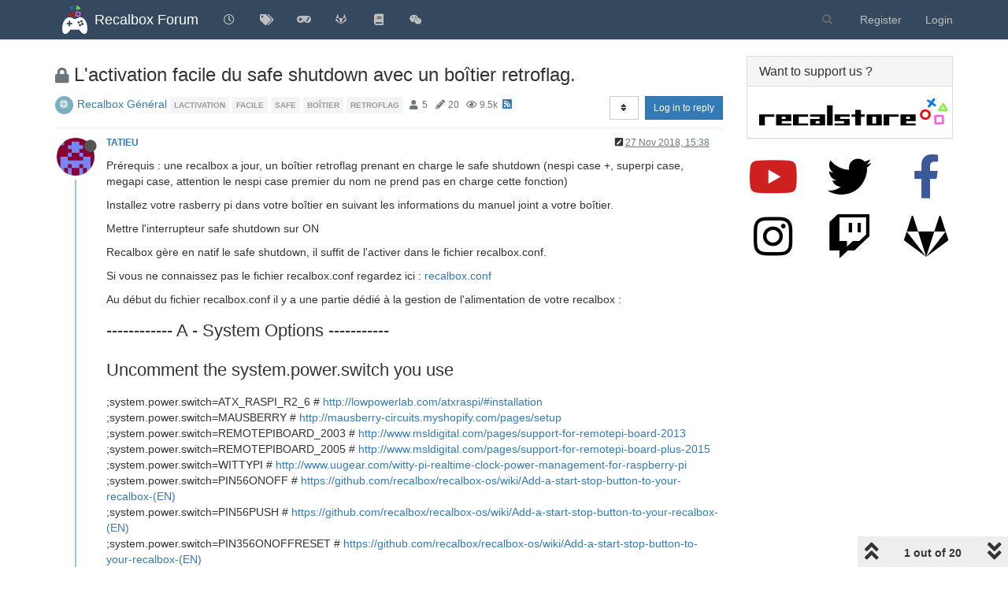

--- FILE ---
content_type: text/html; charset=utf-8
request_url: https://forum.recalbox.com/topic/15894/l-activation-facile-du-safe-shutdown-avec-un-bo%C3%AEtier-retroflag
body_size: 183942
content:
<!DOCTYPE html>
<html lang="en-GB" data-dir="ltr" style="direction: ltr;">
<head>
	<title>L&#x27;activation facile du safe shutdown avec un boîtier retroflag. | Recalbox Forum</title>
	<meta name="viewport" content="width&#x3D;device-width, initial-scale&#x3D;1.0" />
	<meta name="content-type" content="text/html; charset=UTF-8" />
	<meta name="apple-mobile-web-app-capable" content="yes" />
	<meta name="mobile-web-app-capable" content="yes" />
	<meta property="og:site_name" content="Recalbox Forum" />
	<meta name="msapplication-badge" content="frequency=30; polling-uri=https://forum.recalbox.com/sitemap.xml" />
	<meta name="theme-color" content="#ffffff" />
	<meta name="msapplication-square150x150logo" content="https://s3-eu-west-1.amazonaws.com/forums.recalbox.com/06c2cb58-d6ed-4c5d-9282-1df34bb99e0f.png" />
	<meta name="title" content="L&#x27;activation facile du safe shutdown avec un boîtier retroflag." />
	<meta name="description" content="Prérequis : une recalbox a jour, un boîtier retroflag prenant en charge le safe shutdown (nespi case +, superpi case, megapi case, attention le nespi case premier du nom ne prend pas en charge cette fonction) Installez votre rasberry pi dans votre boîtier..." />
	<meta property="og:title" content="L&#x27;activation facile du safe shutdown avec un boîtier retroflag." />
	<meta property="og:description" content="Prérequis : une recalbox a jour, un boîtier retroflag prenant en charge le safe shutdown (nespi case +, superpi case, megapi case, attention le nespi case premier du nom ne prend pas en charge cette fonction) Installez votre rasberry pi dans votre boîtier..." />
	<meta property="og:type" content="article" />
	<meta property="article:published_time" content="2018-11-27T15:38:16.711Z" />
	<meta property="article:modified_time" content="2018-12-04T22:12:58.616Z" />
	<meta property="article:section" content="Recalbox Général" />
	<meta property="og:image" content="https://www.gravatar.com/avatar/3cb956e093426cc3218021844c7f0068?size=192&d=retro" />
	<meta property="og:image:url" content="https://www.gravatar.com/avatar/3cb956e093426cc3218021844c7f0068?size=192&d=retro" />
	<meta property="og:image" content="https://s3-eu-west-1.amazonaws.com/forums.recalbox.com/08c3592c-7d3d-464b-8f5c-02bba6b02b15.png" />
	<meta property="og:image:url" content="https://s3-eu-west-1.amazonaws.com/forums.recalbox.com/08c3592c-7d3d-464b-8f5c-02bba6b02b15.png" />
	<meta property="og:image:width" content="384" />
	<meta property="og:image:height" content="463" />
	<meta property="og:url" content="https://forum.recalbox.com/topic/15894/l-activation-facile-du-safe-shutdown-avec-un-bo%C3%AEtier-retroflag" />
	
	<link rel="stylesheet" type="text/css" href="/assets/client.css?v=qq7v1sdgudo" />
	<link rel="icon" type="image/x-icon" href="/assets/uploads/system/favicon.ico?v&#x3D;qq7v1sdgudo" />
	<link rel="manifest" href="/manifest.webmanifest" crossorigin="use-credentials" />
	<link rel="search" type="application/opensearchdescription+xml" title="Recalbox Forum" href="/osd.xml" />
	<link rel="apple-touch-icon" href="/assets/images/touch/512.png" />
	<link rel="icon" sizes="36x36" href="/assets/images/touch/36.png" />
	<link rel="icon" sizes="48x48" href="/assets/images/touch/48.png" />
	<link rel="icon" sizes="72x72" href="/assets/images/touch/72.png" />
	<link rel="icon" sizes="96x96" href="/assets/images/touch/96.png" />
	<link rel="icon" sizes="144x144" href="/assets/images/touch/144.png" />
	<link rel="icon" sizes="192x192" href="/assets/images/touch/192.png" />
	<link rel="icon" sizes="512x512" href="/assets/images/touch/512.png" />
	<link rel="prefetch" href="/assets/src/modules/composer.js?v&#x3D;qq7v1sdgudo" />
	<link rel="prefetch" href="/assets/src/modules/composer/uploads.js?v&#x3D;qq7v1sdgudo" />
	<link rel="prefetch" href="/assets/src/modules/composer/drafts.js?v&#x3D;qq7v1sdgudo" />
	<link rel="prefetch" href="/assets/src/modules/composer/tags.js?v&#x3D;qq7v1sdgudo" />
	<link rel="prefetch" href="/assets/src/modules/composer/categoryList.js?v&#x3D;qq7v1sdgudo" />
	<link rel="prefetch" href="/assets/src/modules/composer/resize.js?v&#x3D;qq7v1sdgudo" />
	<link rel="prefetch" href="/assets/src/modules/composer/autocomplete.js?v&#x3D;qq7v1sdgudo" />
	<link rel="prefetch" href="/assets/templates/composer.tpl?v&#x3D;qq7v1sdgudo" />
	<link rel="prefetch" href="/assets/language/en-GB/topic.json?v&#x3D;qq7v1sdgudo" />
	<link rel="prefetch" href="/assets/language/en-GB/modules.json?v&#x3D;qq7v1sdgudo" />
	<link rel="prefetch" href="/assets/language/en-GB/tags.json?v&#x3D;qq7v1sdgudo" />
	<link rel="prefetch stylesheet" href="/assets/plugins/nodebb-plugin-markdown/styles/default.css" />
	<link rel="prefetch" href="/assets/language/en-GB/markdown.json?v&#x3D;qq7v1sdgudo" />
	<link rel="stylesheet" href="https://forum.recalbox.com/assets/plugins/nodebb-plugin-emoji/emoji/styles.css?v&#x3D;qq7v1sdgudo" />
	<link rel="canonical" href="https://forum.recalbox.com/topic/15894/l-activation-facile-du-safe-shutdown-avec-un-boîtier-retroflag" />
	<link rel="alternate" type="application/rss+xml" href="/topic/15894.rss" />
	<link rel="up" href="https://forum.recalbox.com/category/28/recalbox-général" />
	

	<script>
		var config = JSON.parse('{"relative_path":"","upload_url":"/assets/uploads","asset_base_url":"/assets","assetBaseUrl":"/assets","siteTitle":"Recalbox Forum","browserTitle":"Recalbox Forum","titleLayout":"&#123;pageTitle&#125; | &#123;browserTitle&#125;","showSiteTitle":true,"maintenanceMode":false,"minimumTitleLength":3,"maximumTitleLength":255,"minimumPostLength":8,"maximumPostLength":32767,"minimumTagsPerTopic":0,"maximumTagsPerTopic":5,"minimumTagLength":3,"maximumTagLength":15,"undoTimeout":10000,"useOutgoingLinksPage":false,"allowGuestHandles":false,"allowTopicsThumbnail":false,"usePagination":false,"disableChat":false,"disableChatMessageEditing":false,"maximumChatMessageLength":9007199254740991,"socketioTransports":["websocket"],"socketioOrigins":"https://forum.recalbox.com:*","websocketAddress":"","maxReconnectionAttempts":5,"reconnectionDelay":1500,"topicsPerPage":20,"postsPerPage":20,"maximumFileSize":2048,"theme:id":"nodebb-theme-persona","theme:src":"","defaultLang":"en-GB","userLang":"en-GB","loggedIn":false,"uid":-1,"cache-buster":"v=qq7v1sdgudo","topicPostSort":"oldest_to_newest","categoryTopicSort":"newest_to_oldest","csrf_token":false,"searchEnabled":true,"searchDefaultInQuick":"titles","bootswatchSkin":"","enablePostHistory":true,"timeagoCutoff":30,"timeagoCodes":["af","am","ar","az-short","az","be","bg","bs","ca","cs","cy","da","de-short","de","dv","el","en-short","en","es-short","es","et","eu","fa-short","fa","fi","fr-short","fr","gl","he","hr","hu","hy","id","is","it-short","it","ja","jv","ko","ky","lt","lv","mk","nl","no","pl","pt-br-short","pt-br","pt-short","pt","ro","rs","ru","rw","si","sk","sl","sq","sr","sv","th","tr-short","tr","uk","ur","uz","vi","zh-CN","zh-TW"],"cookies":{"enabled":false,"message":"[[global:cookies.message]]","dismiss":"[[global:cookies.accept]]","link":"[[global:cookies.learn_more]]","link_url":"https:&#x2F;&#x2F;www.cookiesandyou.com"},"thumbs":{"size":512},"iconBackgrounds":["#f44336","#e91e63","#9c27b0","#673ab7","#3f51b5","#2196f3","#009688","#1b5e20","#33691e","#827717","#e65100","#ff5722","#795548","#607d8b"],"emailPrompt":1,"useragent":{"isYaBrowser":false,"isAuthoritative":true,"isMobile":false,"isMobileNative":false,"isTablet":false,"isiPad":false,"isiPod":false,"isiPhone":false,"isiPhoneNative":false,"isAndroid":false,"isAndroidNative":false,"isBlackberry":false,"isOpera":false,"isIE":false,"isEdge":false,"isIECompatibilityMode":false,"isSafari":false,"isFirefox":false,"isWebkit":false,"isChrome":true,"isKonqueror":false,"isOmniWeb":false,"isSeaMonkey":false,"isFlock":false,"isAmaya":false,"isPhantomJS":false,"isEpiphany":false,"isDesktop":true,"isWindows":false,"isLinux":false,"isLinux64":false,"isMac":true,"isChromeOS":false,"isBada":false,"isSamsung":false,"isRaspberry":false,"isBot":false,"isCurl":false,"isAndroidTablet":false,"isWinJs":false,"isKindleFire":false,"isSilk":false,"isCaptive":false,"isSmartTV":false,"isUC":false,"isFacebook":false,"isAlamoFire":false,"isElectron":false,"silkAccelerated":false,"browser":"Chrome","version":"131.0.0.0","os":"OS X","platform":"Apple Mac","geoIp":{},"source":"Mozilla/5.0 (Macintosh; Intel Mac OS X 10_15_7) AppleWebKit/537.36 (KHTML, like Gecko) Chrome/131.0.0.0 Safari/537.36; ClaudeBot/1.0; +claudebot@anthropic.com)","isWechat":false},"acpLang":"en-GB","topicSearchEnabled":false,"composer-default":{},"hideSubCategories":false,"hideCategoryLastPost":false,"enableQuickReply":false,"markdown":{"highlight":1,"highlightLinesLanguageList":["apache","apacheconf","bash","sh","zsh","cs","csharp","cpp","c","cc","h","c++","h++","hpp","css","coffeescript","coffee","cson","iced","diff","patch","xml","html","xhtml","rss","atom","xjb","xsd","xsl","plist","http","https","ini","toml","json","java","javascript","js","jsx","makefile","mk","mak","markdown","md","mkdown","mkd","nginx","nginxconf","objectivec","objc","obj-c","php","php3","php4","php5","php6","perl","pl","pm","python","py","gyp","ruby","rb","gemspec","podspec","thor","irb","sql","shell","console"],"theme":"default.css","defaultHighlightLanguage":""},"emojiCustomFirst":false,"spam-be-gone":{},"question-and-answer":{"defaultCid":"0","forceQuestions":"off","makeDefault":"off"},"sso-google":{"style":"light"},"google-analytics":{"id":"UA-41495724-6","displayFeatures":"off"},"beep":{"censorWholeWord":false}}');
		var app = {
			user: JSON.parse('{"uid":0,"username":"Guest","displayname":"Guest","userslug":"","fullname":"Guest","email":"","icon:text":"?","icon:bgColor":"#aaa","groupTitle":"","groupTitleArray":[],"status":"offline","reputation":0,"email:confirmed":false,"unreadData":{"":{},"new":{},"watched":{},"unreplied":{}},"isAdmin":false,"isGlobalMod":false,"isMod":false,"privileges":{"chat":false,"upload:post:image":false,"upload:post:file":false,"signature":false,"invite":false,"group:create":false,"search:content":false,"search:users":false,"search:tags":false,"view:users":true,"view:tags":true,"view:groups":true,"local:login":false,"ban":false,"mute":false,"view:users:info":false},"timeagoCode":"en","offline":true,"isEmailConfirmSent":false}')
		};
		document.documentElement.style.setProperty('--panel-offset', `${localStorage.getItem('panelOffset') || 0}px`);
	</script>

	
	
	<style>.skin-noskin nav.navbar{background-color:#34495e}.skin-noskin .navbar-default .navbar-brand{color:white}.skin-noskin .navbar-default .navbar-nav>li>a{color:#bfbfbf}.skin-noskin .navbar-default .navbar-nav>li>a:hover,.skin-noskin .navbar-default .navbar-nav>li>a:focus{color:white}.skin-superhero .plugin-mentions-a{color:#0fd42a}.skin-superhero .category>ul>li:not(.unread) h2 a{color:#e47458}.ns-awards-topic .ns-awards-topic__item{height:auto!important;margin:0px!important;float:right}.ns-awards-topic{margin-right:8px!important;margin-top:-30px !important;height:20px!important;display:inline-block !important;zoom:1 !important}.ns-awards-topic .ns-awards-topic__image{margin-left:5px!important;margin-right:5px!important;position:relative!important}.ns-awards-flex .ns-awards-container .ns-awards-topic__image{width:96px!important}.ns-awards-overview>div>img.img-responsive{margin:auto}@media (min-width:992px){.ns-awards-overview .award-summary,.ns-awards-overview .award-owners{margin-top:40px}}.iframely-link .iframely-container img{max-width:21px !important}</style>
	
</head>

<body class="page-topic page-topic-15894 page-topic-l-activation-facile-du-safe-shutdown-avec-un-boîtier-retroflag page-topic-category-28 page-topic-category-recalbox-général parent-category-12 parent-category-7 parent-category-28 page-status-200 theme-persona user-guest skin-noskin">
	<nav id="menu" class="slideout-menu hidden">
		<section class="menu-section" data-section="navigation">
	<ul class="menu-section-list"></ul>
</section>


	</nav>
	<nav id="chats-menu" class="slideout-menu hidden">
		
	</nav>

	<main id="panel" class="slideout-panel">
		<nav class="navbar navbar-default navbar-fixed-top header" id="header-menu" component="navbar">
			<div class="container">
							<div class="navbar-header">
				<button type="button" class="navbar-toggle pull-left" id="mobile-menu">
					<i class="fa fa-lg fa-fw fa-bars unread-count" data-content="0" data-unread-url="/unread"></i>
				</button>
				

				
				<div class="navbar-search visible-xs pull-right">
					<form action="/search" method="GET">
						<button type="button" class="btn btn-link"><i class="fa fa-lg fa-fw fa-search" title="Search"></i></button>
						<input autocomplete="off" type="text" class="form-control hidden" name="term" placeholder="Search"/>
						<button class="btn btn-primary hidden" type="submit"></button>
						<input type="text" class="hidden" name="in" value="titles" />
					</form>
					<div class="quick-search-container hidden">
						<div class="quick-search-results-container"></div>
					</div>
				</div>
				

				
				<a href="/">
					<img alt="" class=" forum-logo" src="https://s3-eu-west-1.amazonaws.com/forums.recalbox.com/06c2cb58-d6ed-4c5d-9282-1df34bb99e0f.png?v=qq7v1sdgudo" />
				</a>
				
				
				<a href="/">
					<h1 class="navbar-brand forum-title">Recalbox Forum</h1>
				</a>
				

				<div component="navbar/title" class="visible-xs hidden">
					<span></span>
				</div>
			</div>

			<div id="nav-dropdown" class="hidden-xs">
				
				
				<ul id="logged-out-menu" class="nav navbar-nav navbar-right">
					
					<li>
						<a href="/register">
							<i class="fa fa-pencil fa-fw hidden-sm hidden-md hidden-lg"></i>
							<span>Register</span>
						</a>
					</li>
					
					<li>
						<a href="/login">
							<i class="fa fa-sign-in fa-fw hidden-sm hidden-md hidden-lg"></i>
							<span>Login</span>
						</a>
					</li>
				</ul>
				
				
				<ul class="nav navbar-nav navbar-right">
					<li>
						<form id="search-form" class="navbar-form navbar-right hidden-xs" role="search" method="GET">
							<button id="search-button" type="button" class="btn btn-link"><i class="fa fa-search fa-fw" title="Search"></i></button>
							<div class="hidden" id="search-fields">
								<div class="form-group">
									<input autocomplete="off" type="text" class="form-control" placeholder="Search" name="query" value="">
									<a href="#"><i class="fa fa-gears fa-fw advanced-search-link"></i></a>
								</div>
								<button type="submit" class="btn btn-default hide">Search</button>
							</div>
						</form>
						<div id="quick-search-container" class="quick-search-container hidden">
							<div class="checkbox filter-category">
								<label>
									<input type="checkbox" checked><span class="name"></span>
								</label>
							</div>
							<div class="text-center loading-indicator"><i class="fa fa-spinner fa-spin"></i></div>
							<div class="quick-search-results-container"></div>
						</div>
					</li>
					<li class="visible-xs" id="search-menu">
						<a href="/search">
							<i class="fa fa-search fa-fw"></i> Search
						</a>
					</li>
				</ul>
				

				<ul class="nav navbar-nav navbar-right hidden-xs">
					<li>
						<a href="#" id="reconnect" class="hide" title="Looks like your connection to Recalbox Forum was lost, please wait while we try to reconnect.">
							<i class="fa fa-check"></i>
						</a>
					</li>
				</ul>

				<ul id="main-nav" class="nav navbar-nav">
					
					
					<li class="">
						<a title="Recent" class="navigation-link "
						 href="&#x2F;recent" >
							
							<i class="fa fa-fw fa-clock-o" data-content=""></i>
							
							
							<span class="visible-xs-inline">Recent</span>
							
							
						</a>
						
					</li>
					
					
					
					<li class="">
						<a title="Tags" class="navigation-link "
						 href="&#x2F;tags" >
							
							<i class="fa fa-fw fa-tags" data-content=""></i>
							
							
							<span class="visible-xs-inline">Tags</span>
							
							
						</a>
						
					</li>
					
					
					
					<li class="">
						<a title="recalbox.com" class="navigation-link "
						 href="https:&#x2F;&#x2F;www.recalbox.com" >
							
							<i class="fa fa-fw fa-gamepad" data-content=""></i>
							
							
							<span class="visible-xs-inline">recalbox.com</span>
							
							
						</a>
						
					</li>
					
					
					
					<li class="">
						<a title="Gitlab repository" class="navigation-link "
						 href="https:&#x2F;&#x2F;gitlab.com&#x2F;recalbox&#x2F;recalbox"  target="_blank">
							
							<i class="fa fa-fw fa-gitlab" data-content=""></i>
							
							
							<span class="visible-xs-inline">Gitlab repository</span>
							
							
						</a>
						
					</li>
					
					
					
					<li class="">
						<a title="Documentation" class="navigation-link "
						 href="https:&#x2F;&#x2F;wiki.recalbox.com"  target="_blank">
							
							<i class="fa fa-fw fa-book" data-content=""></i>
							
							
							<span class="visible-xs-inline">Documentation</span>
							
							
						</a>
						
					</li>
					
					
					
					<li class="">
						<a title="Discord" class="navigation-link "
						 href="https:&#x2F;&#x2F;discord.gg&#x2F;NbQFbGM"  target="_blank">
							
							<i class="fa fa-fw fa-wechat" data-content=""></i>
							
							
							<span class="visible-xs-inline">Discord</span>
							
							
						</a>
						
					</li>
					
					
				</ul>

				
			</div>

			</div>
		</nav>
		<div class="container" id="content">
		<noscript>
    <div class="alert alert-danger">
        <p>
            Your browser does not seem to support JavaScript. As a result, your viewing experience will be diminished, and you have been placed in <strong>read-only mode</strong>.
        </p>
        <p>
            Please download a browser that supports JavaScript, or enable it if it's disabled (i.e. NoScript).
        </p>
    </div>
</noscript>
		
<div data-widget-area="header">
	
</div>
<div class="row">
	<div class="topic col-lg-9 col-sm-12">
		<div class="topic-header">
			<h1 component="post/header" class="" itemprop="name">
				<span class="topic-title">
					<span component="topic/labels">
						<i component="topic/scheduled" class="fa fa-clock-o hidden" title="Scheduled"></i>
						<i component="topic/pinned" class="fa fa-thumb-tack hidden" title="Pinned"></i>
						<i component="topic/locked" class="fa fa-lock " title="Locked"></i>
						<i class="fa fa-arrow-circle-right hidden" title="Moved"></i>
						
					</span>
					<span component="topic/title">L&#x27;activation facile du safe shutdown avec un boîtier retroflag.</span>
				</span>
			</h1>

			<div class="topic-info clearfix">
				<div class="category-item inline-block">
					<div role="presentation" class="icon pull-left" style="background-color: #7CAFC2; color: #ffffff;">
						<i class="fa fa-fw fa-support"></i>
					</div>
					<a href="/category/28/recalbox-général">Recalbox Général</a>
				</div>

				<div class="tags tag-list inline-block hidden-xs">
					
<a href="/tags/lactivation">
    <span class="tag tag-item tag-class-lactivation" data-tag="lactivation">lactivation</span>
</a>

<a href="/tags/facile">
    <span class="tag tag-item tag-class-facile" data-tag="facile">facile</span>
</a>

<a href="/tags/safe">
    <span class="tag tag-item tag-class-safe" data-tag="safe">safe</span>
</a>

<a href="/tags/bo%C3%AEtier">
    <span class="tag tag-item tag-class-boîtier" data-tag="boîtier">boîtier</span>
</a>

<a href="/tags/retroflag">
    <span class="tag tag-item tag-class-retroflag" data-tag="retroflag">retroflag</span>
</a>

				</div>
				<div class="inline-block hidden-xs">
					<div class="stats text-muted">
	<i class="fa fa-fw fa-user" title="Posters"></i>
	<span title="5" class="human-readable-number">5</span>
</div>
<div class="stats text-muted">
	<i class="fa fa-fw fa-pencil" title="Posts"></i>
	<span component="topic/post-count" title="20" class="human-readable-number">20</span>
</div>
<div class="stats text-muted">
	<i class="fa fa-fw fa-eye" title="Views"></i>
	<span class="human-readable-number" title="9547">9547</span>
</div>
				</div>
				
				<a class="hidden-xs" target="_blank" href="/topic/15894.rss"><i class="fa fa-rss-square"></i></a>
				
				

				<div class="topic-main-buttons pull-right inline-block">
	<span class="loading-indicator btn pull-left hidden" done="0">
		<span class="hidden-xs">Loading More Posts</span> <i class="fa fa-refresh fa-spin"></i>
	</span>

	

	

	<div title="Sort by" class="btn-group bottom-sheet hidden-xs" component="thread/sort">
	<button class="btn btn-sm btn-default dropdown-toggle" data-toggle="dropdown" type="button">
	<span><i class="fa fa-fw fa-sort"></i></span></button>
	<ul class="dropdown-menu dropdown-menu-right">
		<li><a href="#" class="oldest_to_newest" data-sort="oldest_to_newest"><i class="fa fa-fw"></i> Oldest to Newest</a></li>
		<li><a href="#" class="newest_to_oldest" data-sort="newest_to_oldest"><i class="fa fa-fw"></i> Newest to Oldest</a></li>
		<li><a href="#" class="most_votes" data-sort="most_votes"><i class="fa fa-fw"></i> Most Votes</a></li>
	</ul>
</div>


	<div class="inline-block">
	
	</div>
	<div component="topic/reply/container" class="btn-group action-bar bottom-sheet hidden">
	<a href="/compose?tid=15894&title=L&#x27;activation facile du safe shutdown avec un boîtier retroflag." class="btn btn-sm btn-primary" component="topic/reply" data-ajaxify="false" role="button"><i class="fa fa-reply visible-xs-inline"></i><span class="visible-sm-inline visible-md-inline visible-lg-inline"> Reply</span></a>
	<button type="button" class="btn btn-sm btn-primary dropdown-toggle" data-toggle="dropdown">
		<span class="caret"></span>
	</button>
	<ul class="dropdown-menu pull-right" role="menu">
		<li><a href="#" component="topic/reply-as-topic">Reply as topic</a></li>
	</ul>
</div>




<a component="topic/reply/guest" href="/login" class="btn btn-sm btn-primary">Log in to reply</a>


</div>

			</div>
		</div>
		

		
		<div component="topic/deleted/message" class="alert alert-warning hidden clearfix">
    <span class="pull-left">This topic has been deleted. Only users with topic management privileges can see it.</span>
    <span class="pull-right">
        
    </span>
</div>
		

		<ul component="topic" class="posts timeline" data-tid="15894" data-cid="28">
			
				<li component="post" class="  topic-owner-post" data-index="0" data-pid="113779" data-uid="8517" data-timestamp="1543333096711" data-username="TATIEU" data-userslug="tatieu" itemscope itemtype="http://schema.org/Comment">
					<a component="post/anchor" data-index="0" id="0"></a>

					<meta itemprop="datePublished" content="2018-11-27T15:38:16.711Z">
					<meta itemprop="dateModified" content="2018-11-27T15:39:05.786Z">

					<div class="clearfix post-header">
	<div class="icon pull-left">
		<a href="/user/tatieu">
			<img class="avatar  avatar-sm2x avatar-rounded" alt="TATIEU" title="TATIEU" data-uid="8517" loading="lazy" component="user/picture" src="https://www.gravatar.com/avatar/3cb956e093426cc3218021844c7f0068?size=192&d=retro" style="" />
			<i component="user/status" class="fa fa-circle status offline" title="Offline"></i>
		</a>
	</div>

	<small class="pull-left">
		<strong>
			<a href="/user/tatieu" itemprop="author" data-username="TATIEU" data-uid="8517">TATIEU</a>
		</strong>

		

		

		<span class="visible-xs-inline-block visible-sm-inline-block visible-md-inline-block visible-lg-inline-block">
			

			<span>
				
			</span>
		</span>

	</small>
	<small class="pull-right">
		<span class="bookmarked"><i class="fa fa-bookmark-o"></i></span>
	</small>
	<small class="pull-right">
		<i component="post/edit-indicator" class="fa fa-pencil-square edit-icon "></i>

		<small data-editor="tatieu" component="post/editor" class="hidden">last edited by TATIEU <span class="timeago" title="2018-11-27T15:39:05.786Z"></span></small>

		<span class="visible-xs-inline-block visible-sm-inline-block visible-md-inline-block visible-lg-inline-block">
			<a class="permalink" href="/post/113779"><span class="timeago" title="2018-11-27T15:38:16.711Z"></span></a>
		</span>
	</small>
</div>

<br />

<div class="content" component="post/content" itemprop="text">
	<p dir="auto">Prérequis : une recalbox a jour, un boîtier retroflag prenant en charge le safe shutdown (nespi case +, superpi case, megapi case, attention le nespi case premier du nom ne prend pas en charge cette fonction)</p>
<p dir="auto">Installez votre rasberry pi dans votre boîtier en suivant les informations du manuel joint a votre boîtier.</p>
<p dir="auto">Mettre l'interrupteur safe shutdown sur ON</p>
<p dir="auto">Recalbox gère en natif le safe shutdown, il suffit de l'activer dans le fichier recalbox.conf.</p>
<p dir="auto">Si vous ne connaissez pas le fichier recalbox.conf regardez ici : <a href="https://github.com/recalbox/recalbox-os/wiki/recalbox.conf-%28FR%29" rel="nofollow ugc">recalbox.conf</a></p>
<p dir="auto">Au début du fichier recalbox.conf il y a une partie dédié à la gestion de l'alimentation de votre recalbox :</p>
<h1>------------ A - System Options -----------</h1>
<h1>Uncomment the system.power.switch you use</h1>
<p dir="auto">;system.power.switch=ATX_RASPI_R2_6      # <a href="http://lowpowerlab.com/atxraspi/#installation" rel="nofollow ugc">http://lowpowerlab.com/atxraspi/#installation</a><br />
;system.power.switch=MAUSBERRY           # <a href="http://mausberry-circuits.myshopify.com/pages/setup" rel="nofollow ugc">http://mausberry-circuits.myshopify.com/pages/setup</a><br />
;system.power.switch=REMOTEPIBOARD_2003  # <a href="http://www.msldigital.com/pages/support-for-remotepi-board-2013" rel="nofollow ugc">http://www.msldigital.com/pages/support-for-remotepi-board-2013</a><br />
;system.power.switch=REMOTEPIBOARD_2005  # <a href="http://www.msldigital.com/pages/support-for-remotepi-board-plus-2015" rel="nofollow ugc">http://www.msldigital.com/pages/support-for-remotepi-board-plus-2015</a><br />
;system.power.switch=WITTYPI             # <a href="http://www.uugear.com/witty-pi-realtime-clock-power-management-for-raspberry-pi" rel="nofollow ugc">http://www.uugear.com/witty-pi-realtime-clock-power-management-for-raspberry-pi</a><br />
;system.power.switch=PIN56ONOFF          # <a href="https://github.com/recalbox/recalbox-os/wiki/Add-a-start-stop-button-to-your-recalbox-(EN)" rel="nofollow ugc">https://github.com/recalbox/recalbox-os/wiki/Add-a-start-stop-button-to-your-recalbox-(EN)</a><br />
;system.power.switch=PIN56PUSH           # <a href="https://github.com/recalbox/recalbox-os/wiki/Add-a-start-stop-button-to-your-recalbox-(EN)" rel="nofollow ugc">https://github.com/recalbox/recalbox-os/wiki/Add-a-start-stop-button-to-your-recalbox-(EN)</a><br />
;system.power.switch=PIN356ONOFFRESET    # <a href="https://github.com/recalbox/recalbox-os/wiki/Add-a-start-stop-button-to-your-recalbox-(EN)" rel="nofollow ugc">https://github.com/recalbox/recalbox-os/wiki/Add-a-start-stop-button-to-your-recalbox-(EN)</a><br />
;system.power.switch=PIN356PUSHRESET     # <a href="https://github.com/recalbox/recalbox-os/wiki/Add-a-start-stop-button-to-your-recalbox-(EN)" rel="nofollow ugc">https://github.com/recalbox/recalbox-os/wiki/Add-a-start-stop-button-to-your-recalbox-(EN)</a></p>
<p dir="auto">C'est cette ligne qui gère l'interrupteur marche arrêt et reset qui nous intéresse : ;system.power.switch=PIN356ONOFFRESET    # <a href="https://github.com/recalbox/recalbox-os/wiki/Add-a-start-stop-button-to-your-recalbox-(EN)" rel="nofollow ugc">https://github.com/recalbox/recalbox-os/wiki/Add-a-start-stop-button-to-your-recalbox-(EN)</a></p>
<p dir="auto">Enlever simplement le ; devant cette ligne et sauvegardez cette modification.</p>
<p dir="auto">Redémarrez votre recalbox, les boutons de votre boîtier sont a présent fonctionnels.</p>
<p dir="auto">Voici comment réagissent les boutons :<br />
on/off  éteint ou allume le système<br />
RESET:<br />
-appuis bref en jeu:= reboot du jeu<br />
-appuis long en jeu= retour au menu ES<br />
-appuis dans le menu ES (bref ou long)=Redémarrage système<br />
VOYANT :</p>
<ul>
<li>clignote lors du démarrage système</li>
<li>fixe quand le système est en fonctionnement</li>
</ul>

</div>

<div class="post-footer">
	

	<div class="clearfix">
	
	<a component="post/reply-count" data-target-component="post/replies/container" href="#" class="threaded-replies no-select pull-left hidden">
		<span component="post/reply-count/avatars" class="avatars ">
			
		</span>

		<span class="replies-count" component="post/reply-count/text" data-replies="0">1 Reply</span>
		<span class="replies-last hidden-xs">Last reply <span class="timeago" title=""></span></span>

		<i class="fa fa-fw fa-chevron-right" component="post/replies/open"></i>
		<i class="fa fa-fw fa-chevron-down hidden" component="post/replies/close"></i>
		<i class="fa fa-fw fa-spin fa-spinner hidden" component="post/replies/loading"></i>
	</a>
	

	<small class="pull-right">
		<!-- This partial intentionally left blank; overwritten by nodebb-plugin-reactions -->
		<span class="post-tools">
			<a component="post/reply" href="#" class="no-select hidden">Reply</a>
			<a component="post/quote" href="#" class="no-select hidden">Quote</a>
		</span>

		
		<span class="votes">
			<a component="post/upvote" href="#" class="">
				<i class="fa fa-chevron-up"></i>
			</a>

			<span component="post/vote-count" data-votes="6">6</span>

			
			<a component="post/downvote" href="#" class="">
				<i class="fa fa-chevron-down"></i>
			</a>
			
		</span>
		

		<span component="post/tools" class="dropdown moderator-tools bottom-sheet ">
	<a href="#" data-toggle="dropdown" data-ajaxify="false"><i class="fa fa-fw fa-ellipsis-v"></i></a>
	<ul class="dropdown-menu dropdown-menu-right hidden" role="menu"></ul>
</span>

	</small>
	</div>
	<div component="post/replies/container"></div>
</div>
				</li>
				
			
				<li component="post" class="  " data-index="1" data-pid="113785" data-uid="26062" data-timestamp="1543336846580" data-username="Sub-Zéro" data-userslug="sub-zéro" itemscope itemtype="http://schema.org/Comment">
					<a component="post/anchor" data-index="1" id="1"></a>

					<meta itemprop="datePublished" content="2018-11-27T16:40:46.580Z">
					<meta itemprop="dateModified" content="2018-11-27T16:43:01.159Z">

					<div class="clearfix post-header">
	<div class="icon pull-left">
		<a href="/user/sub-zéro">
			<img class="avatar  avatar-sm2x avatar-rounded" alt="Sub-Zéro" title="Sub-Zéro" data-uid="26062" loading="lazy" component="user/picture" src="https://s3-eu-west-1.amazonaws.com/forums.recalbox.com/9db9b75e-6c9d-4add-aa52-828d7d0e987c" style="" />
			<i component="user/status" class="fa fa-circle status offline" title="Offline"></i>
		</a>
	</div>

	<small class="pull-left">
		<strong>
			<a href="/user/sub-zéro" itemprop="author" data-username="Sub-Zéro" data-uid="26062">Sub-Zéro</a>
		</strong>

		

		

		<span class="visible-xs-inline-block visible-sm-inline-block visible-md-inline-block visible-lg-inline-block">
			

			<span>
				
			</span>
		</span>

	</small>
	<small class="pull-right">
		<span class="bookmarked"><i class="fa fa-bookmark-o"></i></span>
	</small>
	<small class="pull-right">
		<i component="post/edit-indicator" class="fa fa-pencil-square edit-icon "></i>

		<small data-editor="sub-zéro" component="post/editor" class="hidden">last edited by Sub-Zéro <span class="timeago" title="2018-11-27T16:43:01.159Z"></span></small>

		<span class="visible-xs-inline-block visible-sm-inline-block visible-md-inline-block visible-lg-inline-block">
			<a class="permalink" href="/post/113785"><span class="timeago" title="2018-11-27T16:40:46.580Z"></span></a>
		</span>
	</small>
</div>

<br />

<div class="content" component="post/content" itemprop="text">
	<p dir="auto">Merci c'est cool du coup pas besoin d'ajouter de script pour le "Megapi Case" juste enlever le point virgule dans "recalbox.conf" et c'est tout?</p>

</div>

<div class="post-footer">
	

	<div class="clearfix">
	
	<a component="post/reply-count" data-target-component="post/replies/container" href="#" class="threaded-replies no-select pull-left hidden">
		<span component="post/reply-count/avatars" class="avatars ">
			
		</span>

		<span class="replies-count" component="post/reply-count/text" data-replies="0">1 Reply</span>
		<span class="replies-last hidden-xs">Last reply <span class="timeago" title=""></span></span>

		<i class="fa fa-fw fa-chevron-right" component="post/replies/open"></i>
		<i class="fa fa-fw fa-chevron-down hidden" component="post/replies/close"></i>
		<i class="fa fa-fw fa-spin fa-spinner hidden" component="post/replies/loading"></i>
	</a>
	

	<small class="pull-right">
		<!-- This partial intentionally left blank; overwritten by nodebb-plugin-reactions -->
		<span class="post-tools">
			<a component="post/reply" href="#" class="no-select hidden">Reply</a>
			<a component="post/quote" href="#" class="no-select hidden">Quote</a>
		</span>

		
		<span class="votes">
			<a component="post/upvote" href="#" class="">
				<i class="fa fa-chevron-up"></i>
			</a>

			<span component="post/vote-count" data-votes="0">0</span>

			
			<a component="post/downvote" href="#" class="">
				<i class="fa fa-chevron-down"></i>
			</a>
			
		</span>
		

		<span component="post/tools" class="dropdown moderator-tools bottom-sheet ">
	<a href="#" data-toggle="dropdown" data-ajaxify="false"><i class="fa fa-fw fa-ellipsis-v"></i></a>
	<ul class="dropdown-menu dropdown-menu-right hidden" role="menu"></ul>
</span>

	</small>
	</div>
	<div component="post/replies/container"></div>
</div>
				</li>
				
			
				<li component="post" class="  " data-index="2" data-pid="113786" data-uid="3209" data-timestamp="1543337047954" data-username="AnkX" data-userslug="ankx" itemscope itemtype="http://schema.org/Comment">
					<a component="post/anchor" data-index="2" id="2"></a>

					<meta itemprop="datePublished" content="2018-11-27T16:44:07.954Z">
					<meta itemprop="dateModified" content="">

					<div class="clearfix post-header">
	<div class="icon pull-left">
		<a href="/user/ankx">
			<img class="avatar  avatar-sm2x avatar-rounded" alt="AnkX" title="AnkX" data-uid="3209" loading="lazy" component="user/picture" src="https://s3-eu-west-1.amazonaws.com/forums.recalbox.com/86167d8e-e101-4be8-909f-ab447a84253a" style="" />
			<i component="user/status" class="fa fa-circle status offline" title="Offline"></i>
		</a>
	</div>

	<small class="pull-left">
		<strong>
			<a href="/user/ankx" itemprop="author" data-username="AnkX" data-uid="3209">AnkX</a>
		</strong>

		

		

		<span class="visible-xs-inline-block visible-sm-inline-block visible-md-inline-block visible-lg-inline-block">
			

			<span>
				
			</span>
		</span>

	</small>
	<small class="pull-right">
		<span class="bookmarked"><i class="fa fa-bookmark-o"></i></span>
	</small>
	<small class="pull-right">
		<i component="post/edit-indicator" class="fa fa-pencil-square edit-icon hidden"></i>

		<small data-editor="" component="post/editor" class="hidden">last edited by  <span class="timeago" title=""></span></small>

		<span class="visible-xs-inline-block visible-sm-inline-block visible-md-inline-block visible-lg-inline-block">
			<a class="permalink" href="/post/113786"><span class="timeago" title="2018-11-27T16:44:07.954Z"></span></a>
		</span>
	</small>
</div>

<br />

<div class="content" component="post/content" itemprop="text">
	<p dir="auto">Merci pour ce tuto très clair.</p>
<p dir="auto">Si on a déjà installé le script de retroflag (qui ne gère pas le reset du jeu / retour à ES mais redémarre le pi), faut-il faire quelque chose pour le désinstaller pour basculer sur le fonctionnement natif de Recalbox ?</p>

</div>

<div class="post-footer">
	
	<div component="post/signature" data-uid="3209" class="post-signature"><p dir="auto">Rpi 3B - Recalbox 7.2.1<br />
Boîtier SnesPI Case (Retroflag)<br />
Manettes : 2x 8BitDo SF30 Pro<br />
Alim : Aukru Micro USB 5v 3000mA<br />
Stockage : Disque dur externe 250Go (Boîtier Externe auto alimenté UGREEN USB 3.0 - 3.5 pouces)</p>
</div>
	

	<div class="clearfix">
	
	<a component="post/reply-count" data-target-component="post/replies/container" href="#" class="threaded-replies no-select pull-left hidden">
		<span component="post/reply-count/avatars" class="avatars ">
			
		</span>

		<span class="replies-count" component="post/reply-count/text" data-replies="0">1 Reply</span>
		<span class="replies-last hidden-xs">Last reply <span class="timeago" title=""></span></span>

		<i class="fa fa-fw fa-chevron-right" component="post/replies/open"></i>
		<i class="fa fa-fw fa-chevron-down hidden" component="post/replies/close"></i>
		<i class="fa fa-fw fa-spin fa-spinner hidden" component="post/replies/loading"></i>
	</a>
	

	<small class="pull-right">
		<!-- This partial intentionally left blank; overwritten by nodebb-plugin-reactions -->
		<span class="post-tools">
			<a component="post/reply" href="#" class="no-select hidden">Reply</a>
			<a component="post/quote" href="#" class="no-select hidden">Quote</a>
		</span>

		
		<span class="votes">
			<a component="post/upvote" href="#" class="">
				<i class="fa fa-chevron-up"></i>
			</a>

			<span component="post/vote-count" data-votes="0">0</span>

			
			<a component="post/downvote" href="#" class="">
				<i class="fa fa-chevron-down"></i>
			</a>
			
		</span>
		

		<span component="post/tools" class="dropdown moderator-tools bottom-sheet ">
	<a href="#" data-toggle="dropdown" data-ajaxify="false"><i class="fa fa-fw fa-ellipsis-v"></i></a>
	<ul class="dropdown-menu dropdown-menu-right hidden" role="menu"></ul>
</span>

	</small>
	</div>
	<div component="post/replies/container"></div>
</div>
				</li>
				
			
				<li component="post" class="  " data-index="3" data-pid="113797" data-uid="26062" data-timestamp="1543340157081" data-username="Sub-Zéro" data-userslug="sub-zéro" itemscope itemtype="http://schema.org/Comment">
					<a component="post/anchor" data-index="3" id="3"></a>

					<meta itemprop="datePublished" content="2018-11-27T17:35:57.081Z">
					<meta itemprop="dateModified" content="">

					<div class="clearfix post-header">
	<div class="icon pull-left">
		<a href="/user/sub-zéro">
			<img class="avatar  avatar-sm2x avatar-rounded" alt="Sub-Zéro" title="Sub-Zéro" data-uid="26062" loading="lazy" component="user/picture" src="https://s3-eu-west-1.amazonaws.com/forums.recalbox.com/9db9b75e-6c9d-4add-aa52-828d7d0e987c" style="" />
			<i component="user/status" class="fa fa-circle status offline" title="Offline"></i>
		</a>
	</div>

	<small class="pull-left">
		<strong>
			<a href="/user/sub-zéro" itemprop="author" data-username="Sub-Zéro" data-uid="26062">Sub-Zéro</a>
		</strong>

		

		

		<span class="visible-xs-inline-block visible-sm-inline-block visible-md-inline-block visible-lg-inline-block">
			

			<span>
				
			</span>
		</span>

	</small>
	<small class="pull-right">
		<span class="bookmarked"><i class="fa fa-bookmark-o"></i></span>
	</small>
	<small class="pull-right">
		<i component="post/edit-indicator" class="fa fa-pencil-square edit-icon hidden"></i>

		<small data-editor="" component="post/editor" class="hidden">last edited by  <span class="timeago" title=""></span></small>

		<span class="visible-xs-inline-block visible-sm-inline-block visible-md-inline-block visible-lg-inline-block">
			<a class="permalink" href="/post/113797"><span class="timeago" title="2018-11-27T17:35:57.081Z"></span></a>
		</span>
	</small>
</div>

<br />

<div class="content" component="post/content" itemprop="text">
	<p dir="auto">Je vois pleins de tuto ou ils activent le terminal via putty pour rentrer un script du coup on oublie ça?</p>

</div>

<div class="post-footer">
	

	<div class="clearfix">
	
	<a component="post/reply-count" data-target-component="post/replies/container" href="#" class="threaded-replies no-select pull-left ">
		<span component="post/reply-count/avatars" class="avatars ">
			
			<img class="avatar  avatar-xs avatar-rounded" alt="TATIEU" title="TATIEU" data-uid="8517" loading="lazy" component="avatar/picture" src="https://www.gravatar.com/avatar/3cb956e093426cc3218021844c7f0068?size=192&d=retro" style="" />
			
			<img class="avatar  avatar-xs avatar-rounded" alt="Gaetan" title="Gaetan" data-uid="18365" loading="lazy" component="avatar/picture" src="https://s3-eu-west-1.amazonaws.com/forums.recalbox.com/ee884a1b-3dfa-4804-9fa7-e09ff1bc2810" style="" />
			
		</span>

		<span class="replies-count" component="post/reply-count/text" data-replies="2">2 Replies</span>
		<span class="replies-last hidden-xs">Last reply <span class="timeago" title="2018-11-27T18:21:32.163Z"></span></span>

		<i class="fa fa-fw fa-chevron-right" component="post/replies/open"></i>
		<i class="fa fa-fw fa-chevron-down hidden" component="post/replies/close"></i>
		<i class="fa fa-fw fa-spin fa-spinner hidden" component="post/replies/loading"></i>
	</a>
	

	<small class="pull-right">
		<!-- This partial intentionally left blank; overwritten by nodebb-plugin-reactions -->
		<span class="post-tools">
			<a component="post/reply" href="#" class="no-select hidden">Reply</a>
			<a component="post/quote" href="#" class="no-select hidden">Quote</a>
		</span>

		
		<span class="votes">
			<a component="post/upvote" href="#" class="">
				<i class="fa fa-chevron-up"></i>
			</a>

			<span component="post/vote-count" data-votes="0">0</span>

			
			<a component="post/downvote" href="#" class="">
				<i class="fa fa-chevron-down"></i>
			</a>
			
		</span>
		

		<span component="post/tools" class="dropdown moderator-tools bottom-sheet ">
	<a href="#" data-toggle="dropdown" data-ajaxify="false"><i class="fa fa-fw fa-ellipsis-v"></i></a>
	<ul class="dropdown-menu dropdown-menu-right hidden" role="menu"></ul>
</span>

	</small>
	</div>
	<div component="post/replies/container"></div>
</div>
				</li>
				
			
				<li component="post" class="  topic-owner-post" data-index="4" data-pid="113798" data-uid="8517" data-timestamp="1543341068328" data-username="TATIEU" data-userslug="tatieu" itemscope itemtype="http://schema.org/Comment">
					<a component="post/anchor" data-index="4" id="4"></a>

					<meta itemprop="datePublished" content="2018-11-27T17:51:08.328Z">
					<meta itemprop="dateModified" content="">

					<div class="clearfix post-header">
	<div class="icon pull-left">
		<a href="/user/tatieu">
			<img class="avatar  avatar-sm2x avatar-rounded" alt="TATIEU" title="TATIEU" data-uid="8517" loading="lazy" component="user/picture" src="https://www.gravatar.com/avatar/3cb956e093426cc3218021844c7f0068?size=192&d=retro" style="" />
			<i component="user/status" class="fa fa-circle status offline" title="Offline"></i>
		</a>
	</div>

	<small class="pull-left">
		<strong>
			<a href="/user/tatieu" itemprop="author" data-username="TATIEU" data-uid="8517">TATIEU</a>
		</strong>

		

		

		<span class="visible-xs-inline-block visible-sm-inline-block visible-md-inline-block visible-lg-inline-block">
			
			<a component="post/parent" class="btn btn-xs btn-default hidden-xs" data-topid="113797" href="/post/113797"><i class="fa fa-reply"></i> @Sub-Zéro</a>
			

			<span>
				
			</span>
		</span>

	</small>
	<small class="pull-right">
		<span class="bookmarked"><i class="fa fa-bookmark-o"></i></span>
	</small>
	<small class="pull-right">
		<i component="post/edit-indicator" class="fa fa-pencil-square edit-icon hidden"></i>

		<small data-editor="" component="post/editor" class="hidden">last edited by  <span class="timeago" title=""></span></small>

		<span class="visible-xs-inline-block visible-sm-inline-block visible-md-inline-block visible-lg-inline-block">
			<a class="permalink" href="/post/113798"><span class="timeago" title="2018-11-27T17:51:08.328Z"></span></a>
		</span>
	</small>
</div>

<br />

<div class="content" component="post/content" itemprop="text">
	<p dir="auto"><a class="plugin-mentions-user plugin-mentions-a" href="https://forum.recalbox.com/uid/26062">@sub-zéro</a> oui oublie le script, fait juste cette manip très simple.</p>

</div>

<div class="post-footer">
	

	<div class="clearfix">
	
	<a component="post/reply-count" data-target-component="post/replies/container" href="#" class="threaded-replies no-select pull-left hidden">
		<span component="post/reply-count/avatars" class="avatars ">
			
		</span>

		<span class="replies-count" component="post/reply-count/text" data-replies="0">1 Reply</span>
		<span class="replies-last hidden-xs">Last reply <span class="timeago" title=""></span></span>

		<i class="fa fa-fw fa-chevron-right" component="post/replies/open"></i>
		<i class="fa fa-fw fa-chevron-down hidden" component="post/replies/close"></i>
		<i class="fa fa-fw fa-spin fa-spinner hidden" component="post/replies/loading"></i>
	</a>
	

	<small class="pull-right">
		<!-- This partial intentionally left blank; overwritten by nodebb-plugin-reactions -->
		<span class="post-tools">
			<a component="post/reply" href="#" class="no-select hidden">Reply</a>
			<a component="post/quote" href="#" class="no-select hidden">Quote</a>
		</span>

		
		<span class="votes">
			<a component="post/upvote" href="#" class="">
				<i class="fa fa-chevron-up"></i>
			</a>

			<span component="post/vote-count" data-votes="1">1</span>

			
			<a component="post/downvote" href="#" class="">
				<i class="fa fa-chevron-down"></i>
			</a>
			
		</span>
		

		<span component="post/tools" class="dropdown moderator-tools bottom-sheet ">
	<a href="#" data-toggle="dropdown" data-ajaxify="false"><i class="fa fa-fw fa-ellipsis-v"></i></a>
	<ul class="dropdown-menu dropdown-menu-right hidden" role="menu"></ul>
</span>

	</small>
	</div>
	<div component="post/replies/container"></div>
</div>
				</li>
				
			
				<li component="post" class="  " data-index="5" data-pid="113799" data-uid="26062" data-timestamp="1543341158905" data-username="Sub-Zéro" data-userslug="sub-zéro" itemscope itemtype="http://schema.org/Comment">
					<a component="post/anchor" data-index="5" id="5"></a>

					<meta itemprop="datePublished" content="2018-11-27T17:52:38.905Z">
					<meta itemprop="dateModified" content="">

					<div class="clearfix post-header">
	<div class="icon pull-left">
		<a href="/user/sub-zéro">
			<img class="avatar  avatar-sm2x avatar-rounded" alt="Sub-Zéro" title="Sub-Zéro" data-uid="26062" loading="lazy" component="user/picture" src="https://s3-eu-west-1.amazonaws.com/forums.recalbox.com/9db9b75e-6c9d-4add-aa52-828d7d0e987c" style="" />
			<i component="user/status" class="fa fa-circle status offline" title="Offline"></i>
		</a>
	</div>

	<small class="pull-left">
		<strong>
			<a href="/user/sub-zéro" itemprop="author" data-username="Sub-Zéro" data-uid="26062">Sub-Zéro</a>
		</strong>

		

		

		<span class="visible-xs-inline-block visible-sm-inline-block visible-md-inline-block visible-lg-inline-block">
			

			<span>
				
			</span>
		</span>

	</small>
	<small class="pull-right">
		<span class="bookmarked"><i class="fa fa-bookmark-o"></i></span>
	</small>
	<small class="pull-right">
		<i component="post/edit-indicator" class="fa fa-pencil-square edit-icon hidden"></i>

		<small data-editor="" component="post/editor" class="hidden">last edited by  <span class="timeago" title=""></span></small>

		<span class="visible-xs-inline-block visible-sm-inline-block visible-md-inline-block visible-lg-inline-block">
			<a class="permalink" href="/post/113799"><span class="timeago" title="2018-11-27T17:52:38.905Z"></span></a>
		</span>
	</small>
</div>

<br />

<div class="content" component="post/content" itemprop="text">
	<p dir="auto">Ok merci mec tu gères!</p>

</div>

<div class="post-footer">
	

	<div class="clearfix">
	
	<a component="post/reply-count" data-target-component="post/replies/container" href="#" class="threaded-replies no-select pull-left hidden">
		<span component="post/reply-count/avatars" class="avatars ">
			
		</span>

		<span class="replies-count" component="post/reply-count/text" data-replies="0">1 Reply</span>
		<span class="replies-last hidden-xs">Last reply <span class="timeago" title=""></span></span>

		<i class="fa fa-fw fa-chevron-right" component="post/replies/open"></i>
		<i class="fa fa-fw fa-chevron-down hidden" component="post/replies/close"></i>
		<i class="fa fa-fw fa-spin fa-spinner hidden" component="post/replies/loading"></i>
	</a>
	

	<small class="pull-right">
		<!-- This partial intentionally left blank; overwritten by nodebb-plugin-reactions -->
		<span class="post-tools">
			<a component="post/reply" href="#" class="no-select hidden">Reply</a>
			<a component="post/quote" href="#" class="no-select hidden">Quote</a>
		</span>

		
		<span class="votes">
			<a component="post/upvote" href="#" class="">
				<i class="fa fa-chevron-up"></i>
			</a>

			<span component="post/vote-count" data-votes="0">0</span>

			
			<a component="post/downvote" href="#" class="">
				<i class="fa fa-chevron-down"></i>
			</a>
			
		</span>
		

		<span component="post/tools" class="dropdown moderator-tools bottom-sheet ">
	<a href="#" data-toggle="dropdown" data-ajaxify="false"><i class="fa fa-fw fa-ellipsis-v"></i></a>
	<ul class="dropdown-menu dropdown-menu-right hidden" role="menu"></ul>
</span>

	</small>
	</div>
	<div component="post/replies/container"></div>
</div>
				</li>
				
			
				<li component="post" class="  " data-index="6" data-pid="113800" data-uid="18365" data-timestamp="1543342892163" data-username="Gaetan" data-userslug="gaetan" itemscope itemtype="http://schema.org/Comment">
					<a component="post/anchor" data-index="6" id="6"></a>

					<meta itemprop="datePublished" content="2018-11-27T18:21:32.163Z">
					<meta itemprop="dateModified" content="">

					<div class="clearfix post-header">
	<div class="icon pull-left">
		<a href="/user/gaetan">
			<img class="avatar  avatar-sm2x avatar-rounded" alt="Gaetan" title="Gaetan" data-uid="18365" loading="lazy" component="user/picture" src="https://s3-eu-west-1.amazonaws.com/forums.recalbox.com/ee884a1b-3dfa-4804-9fa7-e09ff1bc2810" style="" />
			<i component="user/status" class="fa fa-circle status offline" title="Offline"></i>
		</a>
	</div>

	<small class="pull-left">
		<strong>
			<a href="/user/gaetan" itemprop="author" data-username="Gaetan" data-uid="18365">Gaetan</a>
		</strong>

		

<a href="/groups/theme-moderators"><small class="label group-label inline-block" style="color:#ffffff;background-color: #2da82d;"><i class="fa fa-file-photo-o"></i> Theme moderator</small></a>



		

		<span class="visible-xs-inline-block visible-sm-inline-block visible-md-inline-block visible-lg-inline-block">
			
			<a component="post/parent" class="btn btn-xs btn-default hidden-xs" data-topid="113797" href="/post/113797"><i class="fa fa-reply"></i> @Sub-Zéro</a>
			

			<span>
				
			</span>
		</span>

	</small>
	<small class="pull-right">
		<span class="bookmarked"><i class="fa fa-bookmark-o"></i></span>
	</small>
	<small class="pull-right">
		<i component="post/edit-indicator" class="fa fa-pencil-square edit-icon hidden"></i>

		<small data-editor="" component="post/editor" class="hidden">last edited by  <span class="timeago" title=""></span></small>

		<span class="visible-xs-inline-block visible-sm-inline-block visible-md-inline-block visible-lg-inline-block">
			<a class="permalink" href="/post/113800"><span class="timeago" title="2018-11-27T18:21:32.163Z"></span></a>
		</span>
	</small>
</div>

<br />

<div class="content" component="post/content" itemprop="text">
	<p dir="auto"><a class="plugin-mentions-user plugin-mentions-a" href="https://forum.recalbox.com/uid/26062">@sub-zéro</a> oui, j'avais fais l'ancien tuto qui demandait d'utiliser putty. Depuis la démarche à été simplifié j'ai donc demandé de verrouiller mon sujet.</p>

</div>

<div class="post-footer">
	
	<div component="post/signature" data-uid="18365" class="post-signature"><p dir="auto">Boards : Now: Nuc i7 7567u // Past: Rpi3 B, Rpi3 B+, Odroid xu4<br />
Controllers : Ps3 dualshock, 8bitdo SFC30 pro, Snes wired controller</p>
</div>
	

	<div class="clearfix">
	
	<a component="post/reply-count" data-target-component="post/replies/container" href="#" class="threaded-replies no-select pull-left hidden">
		<span component="post/reply-count/avatars" class="avatars ">
			
		</span>

		<span class="replies-count" component="post/reply-count/text" data-replies="0">1 Reply</span>
		<span class="replies-last hidden-xs">Last reply <span class="timeago" title=""></span></span>

		<i class="fa fa-fw fa-chevron-right" component="post/replies/open"></i>
		<i class="fa fa-fw fa-chevron-down hidden" component="post/replies/close"></i>
		<i class="fa fa-fw fa-spin fa-spinner hidden" component="post/replies/loading"></i>
	</a>
	

	<small class="pull-right">
		<!-- This partial intentionally left blank; overwritten by nodebb-plugin-reactions -->
		<span class="post-tools">
			<a component="post/reply" href="#" class="no-select hidden">Reply</a>
			<a component="post/quote" href="#" class="no-select hidden">Quote</a>
		</span>

		
		<span class="votes">
			<a component="post/upvote" href="#" class="">
				<i class="fa fa-chevron-up"></i>
			</a>

			<span component="post/vote-count" data-votes="1">1</span>

			
			<a component="post/downvote" href="#" class="">
				<i class="fa fa-chevron-down"></i>
			</a>
			
		</span>
		

		<span component="post/tools" class="dropdown moderator-tools bottom-sheet ">
	<a href="#" data-toggle="dropdown" data-ajaxify="false"><i class="fa fa-fw fa-ellipsis-v"></i></a>
	<ul class="dropdown-menu dropdown-menu-right hidden" role="menu"></ul>
</span>

	</small>
	</div>
	<div component="post/replies/container"></div>
</div>
				</li>
				
			
				<li component="post" class="  " data-index="7" data-pid="113801" data-uid="26062" data-timestamp="1543343277528" data-username="Sub-Zéro" data-userslug="sub-zéro" itemscope itemtype="http://schema.org/Comment">
					<a component="post/anchor" data-index="7" id="7"></a>

					<meta itemprop="datePublished" content="2018-11-27T18:27:57.528Z">
					<meta itemprop="dateModified" content="">

					<div class="clearfix post-header">
	<div class="icon pull-left">
		<a href="/user/sub-zéro">
			<img class="avatar  avatar-sm2x avatar-rounded" alt="Sub-Zéro" title="Sub-Zéro" data-uid="26062" loading="lazy" component="user/picture" src="https://s3-eu-west-1.amazonaws.com/forums.recalbox.com/9db9b75e-6c9d-4add-aa52-828d7d0e987c" style="" />
			<i component="user/status" class="fa fa-circle status offline" title="Offline"></i>
		</a>
	</div>

	<small class="pull-left">
		<strong>
			<a href="/user/sub-zéro" itemprop="author" data-username="Sub-Zéro" data-uid="26062">Sub-Zéro</a>
		</strong>

		

		

		<span class="visible-xs-inline-block visible-sm-inline-block visible-md-inline-block visible-lg-inline-block">
			

			<span>
				
			</span>
		</span>

	</small>
	<small class="pull-right">
		<span class="bookmarked"><i class="fa fa-bookmark-o"></i></span>
	</small>
	<small class="pull-right">
		<i component="post/edit-indicator" class="fa fa-pencil-square edit-icon hidden"></i>

		<small data-editor="" component="post/editor" class="hidden">last edited by  <span class="timeago" title=""></span></small>

		<span class="visible-xs-inline-block visible-sm-inline-block visible-md-inline-block visible-lg-inline-block">
			<a class="permalink" href="/post/113801"><span class="timeago" title="2018-11-27T18:27:57.528Z"></span></a>
		</span>
	</small>
</div>

<br />

<div class="content" component="post/content" itemprop="text">
	<p dir="auto">Ok ça roule!</p>

</div>

<div class="post-footer">
	

	<div class="clearfix">
	
	<a component="post/reply-count" data-target-component="post/replies/container" href="#" class="threaded-replies no-select pull-left hidden">
		<span component="post/reply-count/avatars" class="avatars ">
			
		</span>

		<span class="replies-count" component="post/reply-count/text" data-replies="0">1 Reply</span>
		<span class="replies-last hidden-xs">Last reply <span class="timeago" title=""></span></span>

		<i class="fa fa-fw fa-chevron-right" component="post/replies/open"></i>
		<i class="fa fa-fw fa-chevron-down hidden" component="post/replies/close"></i>
		<i class="fa fa-fw fa-spin fa-spinner hidden" component="post/replies/loading"></i>
	</a>
	

	<small class="pull-right">
		<!-- This partial intentionally left blank; overwritten by nodebb-plugin-reactions -->
		<span class="post-tools">
			<a component="post/reply" href="#" class="no-select hidden">Reply</a>
			<a component="post/quote" href="#" class="no-select hidden">Quote</a>
		</span>

		
		<span class="votes">
			<a component="post/upvote" href="#" class="">
				<i class="fa fa-chevron-up"></i>
			</a>

			<span component="post/vote-count" data-votes="0">0</span>

			
			<a component="post/downvote" href="#" class="">
				<i class="fa fa-chevron-down"></i>
			</a>
			
		</span>
		

		<span component="post/tools" class="dropdown moderator-tools bottom-sheet ">
	<a href="#" data-toggle="dropdown" data-ajaxify="false"><i class="fa fa-fw fa-ellipsis-v"></i></a>
	<ul class="dropdown-menu dropdown-menu-right hidden" role="menu"></ul>
</span>

	</small>
	</div>
	<div component="post/replies/container"></div>
</div>
				</li>
				
			
				<li component="post" class="  " data-index="8" data-pid="113802" data-uid="26062" data-timestamp="1543343553288" data-username="Sub-Zéro" data-userslug="sub-zéro" itemscope itemtype="http://schema.org/Comment">
					<a component="post/anchor" data-index="8" id="8"></a>

					<meta itemprop="datePublished" content="2018-11-27T18:32:33.288Z">
					<meta itemprop="dateModified" content="">

					<div class="clearfix post-header">
	<div class="icon pull-left">
		<a href="/user/sub-zéro">
			<img class="avatar  avatar-sm2x avatar-rounded" alt="Sub-Zéro" title="Sub-Zéro" data-uid="26062" loading="lazy" component="user/picture" src="https://s3-eu-west-1.amazonaws.com/forums.recalbox.com/9db9b75e-6c9d-4add-aa52-828d7d0e987c" style="" />
			<i component="user/status" class="fa fa-circle status offline" title="Offline"></i>
		</a>
	</div>

	<small class="pull-left">
		<strong>
			<a href="/user/sub-zéro" itemprop="author" data-username="Sub-Zéro" data-uid="26062">Sub-Zéro</a>
		</strong>

		

		

		<span class="visible-xs-inline-block visible-sm-inline-block visible-md-inline-block visible-lg-inline-block">
			

			<span>
				
			</span>
		</span>

	</small>
	<small class="pull-right">
		<span class="bookmarked"><i class="fa fa-bookmark-o"></i></span>
	</small>
	<small class="pull-right">
		<i component="post/edit-indicator" class="fa fa-pencil-square edit-icon hidden"></i>

		<small data-editor="" component="post/editor" class="hidden">last edited by  <span class="timeago" title=""></span></small>

		<span class="visible-xs-inline-block visible-sm-inline-block visible-md-inline-block visible-lg-inline-block">
			<a class="permalink" href="/post/113802"><span class="timeago" title="2018-11-27T18:32:33.288Z"></span></a>
		</span>
	</small>
</div>

<br />

<div class="content" component="post/content" itemprop="text">
	<p dir="auto">Juste une petite question une fois l'activation du boutton on/off faite.<br />
Comment éteindre proprement son raspbery? Il faut toujours faire start puis extinction via emulstation? Ou juste quitter le jeu et une fois au menu appuyer sur le bouton on/off du boîtier?<br />
Plus besoin d'attendre que la Led du raspberry passe au rouge?</p>

</div>

<div class="post-footer">
	

	<div class="clearfix">
	
	<a component="post/reply-count" data-target-component="post/replies/container" href="#" class="threaded-replies no-select pull-left ">
		<span component="post/reply-count/avatars" class="avatars ">
			
			<img class="avatar  avatar-xs avatar-rounded" alt="TATIEU" title="TATIEU" data-uid="8517" loading="lazy" component="avatar/picture" src="https://www.gravatar.com/avatar/3cb956e093426cc3218021844c7f0068?size=192&d=retro" style="" />
			
		</span>

		<span class="replies-count" component="post/reply-count/text" data-replies="1">1 Reply</span>
		<span class="replies-last hidden-xs">Last reply <span class="timeago" title="2018-11-27T18:40:16.372Z"></span></span>

		<i class="fa fa-fw fa-chevron-right" component="post/replies/open"></i>
		<i class="fa fa-fw fa-chevron-down hidden" component="post/replies/close"></i>
		<i class="fa fa-fw fa-spin fa-spinner hidden" component="post/replies/loading"></i>
	</a>
	

	<small class="pull-right">
		<!-- This partial intentionally left blank; overwritten by nodebb-plugin-reactions -->
		<span class="post-tools">
			<a component="post/reply" href="#" class="no-select hidden">Reply</a>
			<a component="post/quote" href="#" class="no-select hidden">Quote</a>
		</span>

		
		<span class="votes">
			<a component="post/upvote" href="#" class="">
				<i class="fa fa-chevron-up"></i>
			</a>

			<span component="post/vote-count" data-votes="0">0</span>

			
			<a component="post/downvote" href="#" class="">
				<i class="fa fa-chevron-down"></i>
			</a>
			
		</span>
		

		<span component="post/tools" class="dropdown moderator-tools bottom-sheet ">
	<a href="#" data-toggle="dropdown" data-ajaxify="false"><i class="fa fa-fw fa-ellipsis-v"></i></a>
	<ul class="dropdown-menu dropdown-menu-right hidden" role="menu"></ul>
</span>

	</small>
	</div>
	<div component="post/replies/container"></div>
</div>
				</li>
				
			
				<li component="post" class="  topic-owner-post" data-index="9" data-pid="113804" data-uid="8517" data-timestamp="1543344016372" data-username="TATIEU" data-userslug="tatieu" itemscope itemtype="http://schema.org/Comment">
					<a component="post/anchor" data-index="9" id="9"></a>

					<meta itemprop="datePublished" content="2018-11-27T18:40:16.372Z">
					<meta itemprop="dateModified" content="">

					<div class="clearfix post-header">
	<div class="icon pull-left">
		<a href="/user/tatieu">
			<img class="avatar  avatar-sm2x avatar-rounded" alt="TATIEU" title="TATIEU" data-uid="8517" loading="lazy" component="user/picture" src="https://www.gravatar.com/avatar/3cb956e093426cc3218021844c7f0068?size=192&d=retro" style="" />
			<i component="user/status" class="fa fa-circle status offline" title="Offline"></i>
		</a>
	</div>

	<small class="pull-left">
		<strong>
			<a href="/user/tatieu" itemprop="author" data-username="TATIEU" data-uid="8517">TATIEU</a>
		</strong>

		

		

		<span class="visible-xs-inline-block visible-sm-inline-block visible-md-inline-block visible-lg-inline-block">
			
			<a component="post/parent" class="btn btn-xs btn-default hidden-xs" data-topid="113802" href="/post/113802"><i class="fa fa-reply"></i> @Sub-Zéro</a>
			

			<span>
				
			</span>
		</span>

	</small>
	<small class="pull-right">
		<span class="bookmarked"><i class="fa fa-bookmark-o"></i></span>
	</small>
	<small class="pull-right">
		<i component="post/edit-indicator" class="fa fa-pencil-square edit-icon hidden"></i>

		<small data-editor="" component="post/editor" class="hidden">last edited by  <span class="timeago" title=""></span></small>

		<span class="visible-xs-inline-block visible-sm-inline-block visible-md-inline-block visible-lg-inline-block">
			<a class="permalink" href="/post/113804"><span class="timeago" title="2018-11-27T18:40:16.372Z"></span></a>
		</span>
	</small>
</div>

<br />

<div class="content" component="post/content" itemprop="text">
	<p dir="auto"><a class="plugin-mentions-user plugin-mentions-a" href="https://forum.recalbox.com/uid/26062">@sub-zéro</a> ta machine s'éteint comme une console normale.<br />
Tu met sur off, et en quelques secondes recalbox s'éteint proprement</p>

</div>

<div class="post-footer">
	

	<div class="clearfix">
	
	<a component="post/reply-count" data-target-component="post/replies/container" href="#" class="threaded-replies no-select pull-left hidden">
		<span component="post/reply-count/avatars" class="avatars ">
			
		</span>

		<span class="replies-count" component="post/reply-count/text" data-replies="0">1 Reply</span>
		<span class="replies-last hidden-xs">Last reply <span class="timeago" title=""></span></span>

		<i class="fa fa-fw fa-chevron-right" component="post/replies/open"></i>
		<i class="fa fa-fw fa-chevron-down hidden" component="post/replies/close"></i>
		<i class="fa fa-fw fa-spin fa-spinner hidden" component="post/replies/loading"></i>
	</a>
	

	<small class="pull-right">
		<!-- This partial intentionally left blank; overwritten by nodebb-plugin-reactions -->
		<span class="post-tools">
			<a component="post/reply" href="#" class="no-select hidden">Reply</a>
			<a component="post/quote" href="#" class="no-select hidden">Quote</a>
		</span>

		
		<span class="votes">
			<a component="post/upvote" href="#" class="">
				<i class="fa fa-chevron-up"></i>
			</a>

			<span component="post/vote-count" data-votes="0">0</span>

			
			<a component="post/downvote" href="#" class="">
				<i class="fa fa-chevron-down"></i>
			</a>
			
		</span>
		

		<span component="post/tools" class="dropdown moderator-tools bottom-sheet ">
	<a href="#" data-toggle="dropdown" data-ajaxify="false"><i class="fa fa-fw fa-ellipsis-v"></i></a>
	<ul class="dropdown-menu dropdown-menu-right hidden" role="menu"></ul>
</span>

	</small>
	</div>
	<div component="post/replies/container"></div>
</div>
				</li>
				
			
				<li component="post" class="  " data-index="10" data-pid="113805" data-uid="26062" data-timestamp="1543344382230" data-username="Sub-Zéro" data-userslug="sub-zéro" itemscope itemtype="http://schema.org/Comment">
					<a component="post/anchor" data-index="10" id="10"></a>

					<meta itemprop="datePublished" content="2018-11-27T18:46:22.230Z">
					<meta itemprop="dateModified" content="">

					<div class="clearfix post-header">
	<div class="icon pull-left">
		<a href="/user/sub-zéro">
			<img class="avatar  avatar-sm2x avatar-rounded" alt="Sub-Zéro" title="Sub-Zéro" data-uid="26062" loading="lazy" component="user/picture" src="https://s3-eu-west-1.amazonaws.com/forums.recalbox.com/9db9b75e-6c9d-4add-aa52-828d7d0e987c" style="" />
			<i component="user/status" class="fa fa-circle status offline" title="Offline"></i>
		</a>
	</div>

	<small class="pull-left">
		<strong>
			<a href="/user/sub-zéro" itemprop="author" data-username="Sub-Zéro" data-uid="26062">Sub-Zéro</a>
		</strong>

		

		

		<span class="visible-xs-inline-block visible-sm-inline-block visible-md-inline-block visible-lg-inline-block">
			

			<span>
				
			</span>
		</span>

	</small>
	<small class="pull-right">
		<span class="bookmarked"><i class="fa fa-bookmark-o"></i></span>
	</small>
	<small class="pull-right">
		<i component="post/edit-indicator" class="fa fa-pencil-square edit-icon hidden"></i>

		<small data-editor="" component="post/editor" class="hidden">last edited by  <span class="timeago" title=""></span></small>

		<span class="visible-xs-inline-block visible-sm-inline-block visible-md-inline-block visible-lg-inline-block">
			<a class="permalink" href="/post/113805"><span class="timeago" title="2018-11-27T18:46:22.230Z"></span></a>
		</span>
	</small>
</div>

<br />

<div class="content" component="post/content" itemprop="text">
	<p dir="auto">Ah cool c'est génial ça.</p>

</div>

<div class="post-footer">
	

	<div class="clearfix">
	
	<a component="post/reply-count" data-target-component="post/replies/container" href="#" class="threaded-replies no-select pull-left hidden">
		<span component="post/reply-count/avatars" class="avatars ">
			
		</span>

		<span class="replies-count" component="post/reply-count/text" data-replies="0">1 Reply</span>
		<span class="replies-last hidden-xs">Last reply <span class="timeago" title=""></span></span>

		<i class="fa fa-fw fa-chevron-right" component="post/replies/open"></i>
		<i class="fa fa-fw fa-chevron-down hidden" component="post/replies/close"></i>
		<i class="fa fa-fw fa-spin fa-spinner hidden" component="post/replies/loading"></i>
	</a>
	

	<small class="pull-right">
		<!-- This partial intentionally left blank; overwritten by nodebb-plugin-reactions -->
		<span class="post-tools">
			<a component="post/reply" href="#" class="no-select hidden">Reply</a>
			<a component="post/quote" href="#" class="no-select hidden">Quote</a>
		</span>

		
		<span class="votes">
			<a component="post/upvote" href="#" class="">
				<i class="fa fa-chevron-up"></i>
			</a>

			<span component="post/vote-count" data-votes="0">0</span>

			
			<a component="post/downvote" href="#" class="">
				<i class="fa fa-chevron-down"></i>
			</a>
			
		</span>
		

		<span component="post/tools" class="dropdown moderator-tools bottom-sheet ">
	<a href="#" data-toggle="dropdown" data-ajaxify="false"><i class="fa fa-fw fa-ellipsis-v"></i></a>
	<ul class="dropdown-menu dropdown-menu-right hidden" role="menu"></ul>
</span>

	</small>
	</div>
	<div component="post/replies/container"></div>
</div>
				</li>
				
			
				<li component="post" class="  " data-index="11" data-pid="113808" data-uid="3209" data-timestamp="1543345776935" data-username="AnkX" data-userslug="ankx" itemscope itemtype="http://schema.org/Comment">
					<a component="post/anchor" data-index="11" id="11"></a>

					<meta itemprop="datePublished" content="2018-11-27T19:09:36.935Z">
					<meta itemprop="dateModified" content="2018-11-27T19:18:34.044Z">

					<div class="clearfix post-header">
	<div class="icon pull-left">
		<a href="/user/ankx">
			<img class="avatar  avatar-sm2x avatar-rounded" alt="AnkX" title="AnkX" data-uid="3209" loading="lazy" component="user/picture" src="https://s3-eu-west-1.amazonaws.com/forums.recalbox.com/86167d8e-e101-4be8-909f-ab447a84253a" style="" />
			<i component="user/status" class="fa fa-circle status offline" title="Offline"></i>
		</a>
	</div>

	<small class="pull-left">
		<strong>
			<a href="/user/ankx" itemprop="author" data-username="AnkX" data-uid="3209">AnkX</a>
		</strong>

		

		

		<span class="visible-xs-inline-block visible-sm-inline-block visible-md-inline-block visible-lg-inline-block">
			

			<span>
				
			</span>
		</span>

	</small>
	<small class="pull-right">
		<span class="bookmarked"><i class="fa fa-bookmark-o"></i></span>
	</small>
	<small class="pull-right">
		<i component="post/edit-indicator" class="fa fa-pencil-square edit-icon "></i>

		<small data-editor="ankx" component="post/editor" class="hidden">last edited by AnkX <span class="timeago" title="2018-11-27T19:18:34.044Z"></span></small>

		<span class="visible-xs-inline-block visible-sm-inline-block visible-md-inline-block visible-lg-inline-block">
			<a class="permalink" href="/post/113808"><span class="timeago" title="2018-11-27T19:09:36.935Z"></span></a>
		</span>
	</small>
</div>

<br />

<div class="content" component="post/content" itemprop="text">
	<p dir="auto"><a class="plugin-mentions-user plugin-mentions-a" href="https://forum.recalbox.com/uid/8517">@TATIEU</a> / <a class="plugin-mentions-user plugin-mentions-a" href="https://forum.recalbox.com/uid/18365">@Gaetan</a>  je cherche à désinstaller le script de retroflag que j'ai installé avec la commande wget -O [url] pour passer sur la méthode native de recalbox indiquée sur ce topic. Saurais-tu comment je dois m'y prendre ?</p>
<p dir="auto">Merci par avance.</p>

</div>

<div class="post-footer">
	
	<div component="post/signature" data-uid="3209" class="post-signature"><p dir="auto">Rpi 3B - Recalbox 7.2.1<br />
Boîtier SnesPI Case (Retroflag)<br />
Manettes : 2x 8BitDo SF30 Pro<br />
Alim : Aukru Micro USB 5v 3000mA<br />
Stockage : Disque dur externe 250Go (Boîtier Externe auto alimenté UGREEN USB 3.0 - 3.5 pouces)</p>
</div>
	

	<div class="clearfix">
	
	<a component="post/reply-count" data-target-component="post/replies/container" href="#" class="threaded-replies no-select pull-left ">
		<span component="post/reply-count/avatars" class="avatars ">
			
			<img class="avatar  avatar-xs avatar-rounded" alt="TATIEU" title="TATIEU" data-uid="8517" loading="lazy" component="avatar/picture" src="https://www.gravatar.com/avatar/3cb956e093426cc3218021844c7f0068?size=192&d=retro" style="" />
			
		</span>

		<span class="replies-count" component="post/reply-count/text" data-replies="1">1 Reply</span>
		<span class="replies-last hidden-xs">Last reply <span class="timeago" title="2018-11-27T19:21:06.900Z"></span></span>

		<i class="fa fa-fw fa-chevron-right" component="post/replies/open"></i>
		<i class="fa fa-fw fa-chevron-down hidden" component="post/replies/close"></i>
		<i class="fa fa-fw fa-spin fa-spinner hidden" component="post/replies/loading"></i>
	</a>
	

	<small class="pull-right">
		<!-- This partial intentionally left blank; overwritten by nodebb-plugin-reactions -->
		<span class="post-tools">
			<a component="post/reply" href="#" class="no-select hidden">Reply</a>
			<a component="post/quote" href="#" class="no-select hidden">Quote</a>
		</span>

		
		<span class="votes">
			<a component="post/upvote" href="#" class="">
				<i class="fa fa-chevron-up"></i>
			</a>

			<span component="post/vote-count" data-votes="0">0</span>

			
			<a component="post/downvote" href="#" class="">
				<i class="fa fa-chevron-down"></i>
			</a>
			
		</span>
		

		<span component="post/tools" class="dropdown moderator-tools bottom-sheet ">
	<a href="#" data-toggle="dropdown" data-ajaxify="false"><i class="fa fa-fw fa-ellipsis-v"></i></a>
	<ul class="dropdown-menu dropdown-menu-right hidden" role="menu"></ul>
</span>

	</small>
	</div>
	<div component="post/replies/container"></div>
</div>
				</li>
				
			
				<li component="post" class="  topic-owner-post" data-index="12" data-pid="113814" data-uid="8517" data-timestamp="1543346466900" data-username="TATIEU" data-userslug="tatieu" itemscope itemtype="http://schema.org/Comment">
					<a component="post/anchor" data-index="12" id="12"></a>

					<meta itemprop="datePublished" content="2018-11-27T19:21:06.900Z">
					<meta itemprop="dateModified" content="">

					<div class="clearfix post-header">
	<div class="icon pull-left">
		<a href="/user/tatieu">
			<img class="avatar  avatar-sm2x avatar-rounded" alt="TATIEU" title="TATIEU" data-uid="8517" loading="lazy" component="user/picture" src="https://www.gravatar.com/avatar/3cb956e093426cc3218021844c7f0068?size=192&d=retro" style="" />
			<i component="user/status" class="fa fa-circle status offline" title="Offline"></i>
		</a>
	</div>

	<small class="pull-left">
		<strong>
			<a href="/user/tatieu" itemprop="author" data-username="TATIEU" data-uid="8517">TATIEU</a>
		</strong>

		

		

		<span class="visible-xs-inline-block visible-sm-inline-block visible-md-inline-block visible-lg-inline-block">
			
			<a component="post/parent" class="btn btn-xs btn-default hidden-xs" data-topid="113808" href="/post/113808"><i class="fa fa-reply"></i> @AnkX</a>
			

			<span>
				
			</span>
		</span>

	</small>
	<small class="pull-right">
		<span class="bookmarked"><i class="fa fa-bookmark-o"></i></span>
	</small>
	<small class="pull-right">
		<i component="post/edit-indicator" class="fa fa-pencil-square edit-icon hidden"></i>

		<small data-editor="" component="post/editor" class="hidden">last edited by  <span class="timeago" title=""></span></small>

		<span class="visible-xs-inline-block visible-sm-inline-block visible-md-inline-block visible-lg-inline-block">
			<a class="permalink" href="/post/113814"><span class="timeago" title="2018-11-27T19:21:06.900Z"></span></a>
		</span>
	</small>
</div>

<br />

<div class="content" component="post/content" itemprop="text">
	<p dir="auto"><a class="plugin-mentions-user plugin-mentions-a" href="https://forum.recalbox.com/uid/3209">@ankx</a> salut, non désolé je ne sais pas te répondre la dessus</p>

</div>

<div class="post-footer">
	

	<div class="clearfix">
	
	<a component="post/reply-count" data-target-component="post/replies/container" href="#" class="threaded-replies no-select pull-left hidden">
		<span component="post/reply-count/avatars" class="avatars ">
			
		</span>

		<span class="replies-count" component="post/reply-count/text" data-replies="0">1 Reply</span>
		<span class="replies-last hidden-xs">Last reply <span class="timeago" title=""></span></span>

		<i class="fa fa-fw fa-chevron-right" component="post/replies/open"></i>
		<i class="fa fa-fw fa-chevron-down hidden" component="post/replies/close"></i>
		<i class="fa fa-fw fa-spin fa-spinner hidden" component="post/replies/loading"></i>
	</a>
	

	<small class="pull-right">
		<!-- This partial intentionally left blank; overwritten by nodebb-plugin-reactions -->
		<span class="post-tools">
			<a component="post/reply" href="#" class="no-select hidden">Reply</a>
			<a component="post/quote" href="#" class="no-select hidden">Quote</a>
		</span>

		
		<span class="votes">
			<a component="post/upvote" href="#" class="">
				<i class="fa fa-chevron-up"></i>
			</a>

			<span component="post/vote-count" data-votes="0">0</span>

			
			<a component="post/downvote" href="#" class="">
				<i class="fa fa-chevron-down"></i>
			</a>
			
		</span>
		

		<span component="post/tools" class="dropdown moderator-tools bottom-sheet ">
	<a href="#" data-toggle="dropdown" data-ajaxify="false"><i class="fa fa-fw fa-ellipsis-v"></i></a>
	<ul class="dropdown-menu dropdown-menu-right hidden" role="menu"></ul>
</span>

	</small>
	</div>
	<div component="post/replies/container"></div>
</div>
				</li>
				
			
				<li component="post" class="  " data-index="13" data-pid="113819" data-uid="3209" data-timestamp="1543350702823" data-username="AnkX" data-userslug="ankx" itemscope itemtype="http://schema.org/Comment">
					<a component="post/anchor" data-index="13" id="13"></a>

					<meta itemprop="datePublished" content="2018-11-27T20:31:42.823Z">
					<meta itemprop="dateModified" content="">

					<div class="clearfix post-header">
	<div class="icon pull-left">
		<a href="/user/ankx">
			<img class="avatar  avatar-sm2x avatar-rounded" alt="AnkX" title="AnkX" data-uid="3209" loading="lazy" component="user/picture" src="https://s3-eu-west-1.amazonaws.com/forums.recalbox.com/86167d8e-e101-4be8-909f-ab447a84253a" style="" />
			<i component="user/status" class="fa fa-circle status offline" title="Offline"></i>
		</a>
	</div>

	<small class="pull-left">
		<strong>
			<a href="/user/ankx" itemprop="author" data-username="AnkX" data-uid="3209">AnkX</a>
		</strong>

		

		

		<span class="visible-xs-inline-block visible-sm-inline-block visible-md-inline-block visible-lg-inline-block">
			

			<span>
				
			</span>
		</span>

	</small>
	<small class="pull-right">
		<span class="bookmarked"><i class="fa fa-bookmark-o"></i></span>
	</small>
	<small class="pull-right">
		<i component="post/edit-indicator" class="fa fa-pencil-square edit-icon hidden"></i>

		<small data-editor="" component="post/editor" class="hidden">last edited by  <span class="timeago" title=""></span></small>

		<span class="visible-xs-inline-block visible-sm-inline-block visible-md-inline-block visible-lg-inline-block">
			<a class="permalink" href="/post/113819"><span class="timeago" title="2018-11-27T20:31:42.823Z"></span></a>
		</span>
	</small>
</div>

<br />

<div class="content" component="post/content" itemprop="text">
	<p dir="auto"><a class="plugin-mentions-user plugin-mentions-a" href="https://forum.recalbox.com/uid/8517">@TATIEU</a> merci pour ta réponse <img src="https://forum.recalbox.com/assets/plugins/nodebb-plugin-emoji/emoji/android/1f642.png?v=qq7v1sdgudo" class="not-responsive emoji emoji-android emoji--slightly_smiling_face" title=":)" alt="🙂" /><br />
Du coup je suis reparti de zéro en re flashant la carte sd avec la dernière version de recalbox.<br />
Je n'ai donc plus trace du script de retroflag, et le fait de décommenter la ligne dans le fichier de conf rend bien les boutons du superpi case fonctionnels (avec voyants et tout et tout).</p>
<p dir="auto">Le seul truc qui ne fonctionne pas est le bouton reset (appui court) en jeu qui ne fait rien du tout.<br />
Si j'appuie longtemps sur le bouton reset, je retourne bien sur Es, mais l'appui court ne déclenche rien.<br />
Dans Es, par contre, un appui court ou long redémarre bien la recalbox.</p>
<p dir="auto">Je ne sais pas si j'ai loupé quelque chose du coup.<br />
Après, c'est déjà pas mal ainsi, le reset ne redémarre plus d'office la recalbox <img src="https://forum.recalbox.com/assets/plugins/nodebb-plugin-emoji/emoji/android/1f642.png?v=qq7v1sdgudo" class="not-responsive emoji emoji-android emoji--slightly_smiling_face" title=":)" alt="🙂" /></p>

</div>

<div class="post-footer">
	
	<div component="post/signature" data-uid="3209" class="post-signature"><p dir="auto">Rpi 3B - Recalbox 7.2.1<br />
Boîtier SnesPI Case (Retroflag)<br />
Manettes : 2x 8BitDo SF30 Pro<br />
Alim : Aukru Micro USB 5v 3000mA<br />
Stockage : Disque dur externe 250Go (Boîtier Externe auto alimenté UGREEN USB 3.0 - 3.5 pouces)</p>
</div>
	

	<div class="clearfix">
	
	<a component="post/reply-count" data-target-component="post/replies/container" href="#" class="threaded-replies no-select pull-left ">
		<span component="post/reply-count/avatars" class="avatars ">
			
			<img class="avatar  avatar-xs avatar-rounded" alt="AnkX" title="AnkX" data-uid="3209" loading="lazy" component="avatar/picture" src="https://s3-eu-west-1.amazonaws.com/forums.recalbox.com/86167d8e-e101-4be8-909f-ab447a84253a" style="" />
			
		</span>

		<span class="replies-count" component="post/reply-count/text" data-replies="1">1 Reply</span>
		<span class="replies-last hidden-xs">Last reply <span class="timeago" title="2018-12-03T09:05:34.849Z"></span></span>

		<i class="fa fa-fw fa-chevron-right" component="post/replies/open"></i>
		<i class="fa fa-fw fa-chevron-down hidden" component="post/replies/close"></i>
		<i class="fa fa-fw fa-spin fa-spinner hidden" component="post/replies/loading"></i>
	</a>
	

	<small class="pull-right">
		<!-- This partial intentionally left blank; overwritten by nodebb-plugin-reactions -->
		<span class="post-tools">
			<a component="post/reply" href="#" class="no-select hidden">Reply</a>
			<a component="post/quote" href="#" class="no-select hidden">Quote</a>
		</span>

		
		<span class="votes">
			<a component="post/upvote" href="#" class="">
				<i class="fa fa-chevron-up"></i>
			</a>

			<span component="post/vote-count" data-votes="0">0</span>

			
			<a component="post/downvote" href="#" class="">
				<i class="fa fa-chevron-down"></i>
			</a>
			
		</span>
		

		<span component="post/tools" class="dropdown moderator-tools bottom-sheet ">
	<a href="#" data-toggle="dropdown" data-ajaxify="false"><i class="fa fa-fw fa-ellipsis-v"></i></a>
	<ul class="dropdown-menu dropdown-menu-right hidden" role="menu"></ul>
</span>

	</small>
	</div>
	<div component="post/replies/container"></div>
</div>
				</li>
				
			
				<li component="post" class="  " data-index="14" data-pid="114177" data-uid="3209" data-timestamp="1543827934849" data-username="AnkX" data-userslug="ankx" itemscope itemtype="http://schema.org/Comment">
					<a component="post/anchor" data-index="14" id="14"></a>

					<meta itemprop="datePublished" content="2018-12-03T09:05:34.849Z">
					<meta itemprop="dateModified" content="">

					<div class="clearfix post-header">
	<div class="icon pull-left">
		<a href="/user/ankx">
			<img class="avatar  avatar-sm2x avatar-rounded" alt="AnkX" title="AnkX" data-uid="3209" loading="lazy" component="user/picture" src="https://s3-eu-west-1.amazonaws.com/forums.recalbox.com/86167d8e-e101-4be8-909f-ab447a84253a" style="" />
			<i component="user/status" class="fa fa-circle status offline" title="Offline"></i>
		</a>
	</div>

	<small class="pull-left">
		<strong>
			<a href="/user/ankx" itemprop="author" data-username="AnkX" data-uid="3209">AnkX</a>
		</strong>

		

		

		<span class="visible-xs-inline-block visible-sm-inline-block visible-md-inline-block visible-lg-inline-block">
			
			<a component="post/parent" class="btn btn-xs btn-default hidden-xs" data-topid="113819" href="/post/113819"><i class="fa fa-reply"></i> @AnkX</a>
			

			<span>
				
			</span>
		</span>

	</small>
	<small class="pull-right">
		<span class="bookmarked"><i class="fa fa-bookmark-o"></i></span>
	</small>
	<small class="pull-right">
		<i component="post/edit-indicator" class="fa fa-pencil-square edit-icon hidden"></i>

		<small data-editor="" component="post/editor" class="hidden">last edited by  <span class="timeago" title=""></span></small>

		<span class="visible-xs-inline-block visible-sm-inline-block visible-md-inline-block visible-lg-inline-block">
			<a class="permalink" href="/post/114177"><span class="timeago" title="2018-12-03T09:05:34.849Z"></span></a>
		</span>
	</small>
</div>

<br />

<div class="content" component="post/content" itemprop="text">
	<p dir="auto">Petit retour d'expérience concernant mon <strong>souci de safe reset</strong> qui ne fonctionnait pas en jeu.</p>
<p dir="auto">Je suis possesseur d'un boitier SuperPI Case de chez retroflag, et j'avais d'abord installé le safe shutdown via le script de chez Retroflag.<br />
Le comportement de ce script est <strong>différent de celui disponible nativement sur Recalbox</strong>.</p>
<p dir="auto">En effet, avec le script Retroflag, le bouton reset redémarre systématiquement le raspberry, alors qu'avec le script de Recalbox, celui-ci permet de :</p>
<ul>
<li>redémarrer le jeu lorsqu'on est en jeu (appui court)</li>
<li>retourner sous ES lorsqu'on est en jeu (appui long)</li>
<li>redémarrer le raspberry lorsqu'on est dans ES</li>
</ul>
<p dir="auto">Je souhaitais donc virer le script de Retroflag afin de basculer sur celui disponible sur Recalbox, plus complet.</p>
<p dir="auto">Après avoir re-flashé ma carte SD, réinstallé Recalbox, rebranché mon disque dur externe stockant tous mes jeux, décommenté la ligne dans le fichier de conf recalbox pour activer le script de safe shutdown, tout fonctionnait bien, sauf le reset de la console en jeu qui ne faisait rien (appui bref sur le bouton de reset).</p>
<p dir="auto">En gros, l'interrupteur "on/off" de mon boitier éteignait bien le raspberry, le bouton reset redémarrait bien le raspberry depuis ES, mais en jeu, celui-ci ne faisait pas grand choses :</p>
<ul>
<li>un appui rapide n'effectuait pas de reset de la console,</li>
<li>un appui long effectuait de temps en temps un retour sur ES (de manière aléatoire)</li>
</ul>
<p dir="auto">Après divers tests, je me suis aperçu que si je démarrais recalbox sans le disque dur externe (sans roms mis à part celles fournies avec la distribution recalbox), le reset de la console en jeu se comportait normalement :</p>
<ul>
<li>un appui bref --&gt; redémarrage de la console,</li>
<li>un appui long --&gt; retour sur emulation station</li>
</ul>
<p dir="auto">J'en ai donc déduit que des fichiers présents sur mon disque dur externe devaient altérer le comportement du script de safe shutdown, probablement suite à l'installation du script de retroflag, et ce malgré le re-flash de la carte sd pour repartir sur une installation propre de Recalbox.</p>
<p dir="auto">J'ai donc sauvegardé mes dossiers "roms" et "saves" présents sur mon disque dur puis re-formaté celui-ci.<br />
J'ai ensuite fait un démarrage de ma recalbox avec le disque dur externe branché (et vide) afin que l'arborescence des fichiers soit correctement créée sur mon périphérique de stockage, décommenté la ligne dans le fichier de conf pour activer le safe shutdown, puis reparamétré le bouzin.</p>
<p dir="auto">Enfin, j'ai transféré l'intégralité de mes roms et saves sur le disque dur externe.<br />
Et là, miracle, le script de safe shutdown fonctionne nickel chrome (extinction du pi, reset du jeu, retour sur ES, reset du raspberry) !</p>
<p dir="auto">Donc, si certains ont des soucis avec le safe shutdown malgré une réinstallation propre en flashant la carte sd, il ne faut pas hésiter à repartir à blanc y compris sur le périphérique de stockage des roms (en pensant bien à sauvegarder auparavant les dossiers roms et saves avant de formater celui-ci)</p>
<p dir="auto">Si ça peut aider certains.</p>
<p dir="auto">+++</p>

</div>

<div class="post-footer">
	
	<div component="post/signature" data-uid="3209" class="post-signature"><p dir="auto">Rpi 3B - Recalbox 7.2.1<br />
Boîtier SnesPI Case (Retroflag)<br />
Manettes : 2x 8BitDo SF30 Pro<br />
Alim : Aukru Micro USB 5v 3000mA<br />
Stockage : Disque dur externe 250Go (Boîtier Externe auto alimenté UGREEN USB 3.0 - 3.5 pouces)</p>
</div>
	

	<div class="clearfix">
	
	<a component="post/reply-count" data-target-component="post/replies/container" href="#" class="threaded-replies no-select pull-left ">
		<span component="post/reply-count/avatars" class="avatars ">
			
			<img class="avatar  avatar-xs avatar-rounded" alt="TATIEU" title="TATIEU" data-uid="8517" loading="lazy" component="avatar/picture" src="https://www.gravatar.com/avatar/3cb956e093426cc3218021844c7f0068?size=192&d=retro" style="" />
			
		</span>

		<span class="replies-count" component="post/reply-count/text" data-replies="1">1 Reply</span>
		<span class="replies-last hidden-xs">Last reply <span class="timeago" title="2018-12-03T18:46:01.903Z"></span></span>

		<i class="fa fa-fw fa-chevron-right" component="post/replies/open"></i>
		<i class="fa fa-fw fa-chevron-down hidden" component="post/replies/close"></i>
		<i class="fa fa-fw fa-spin fa-spinner hidden" component="post/replies/loading"></i>
	</a>
	

	<small class="pull-right">
		<!-- This partial intentionally left blank; overwritten by nodebb-plugin-reactions -->
		<span class="post-tools">
			<a component="post/reply" href="#" class="no-select hidden">Reply</a>
			<a component="post/quote" href="#" class="no-select hidden">Quote</a>
		</span>

		
		<span class="votes">
			<a component="post/upvote" href="#" class="">
				<i class="fa fa-chevron-up"></i>
			</a>

			<span component="post/vote-count" data-votes="0">0</span>

			
			<a component="post/downvote" href="#" class="">
				<i class="fa fa-chevron-down"></i>
			</a>
			
		</span>
		

		<span component="post/tools" class="dropdown moderator-tools bottom-sheet ">
	<a href="#" data-toggle="dropdown" data-ajaxify="false"><i class="fa fa-fw fa-ellipsis-v"></i></a>
	<ul class="dropdown-menu dropdown-menu-right hidden" role="menu"></ul>
</span>

	</small>
	</div>
	<div component="post/replies/container"></div>
</div>
				</li>
				
			
				<li component="post" class="  topic-owner-post" data-index="15" data-pid="114252" data-uid="8517" data-timestamp="1543862761903" data-username="TATIEU" data-userslug="tatieu" itemscope itemtype="http://schema.org/Comment">
					<a component="post/anchor" data-index="15" id="15"></a>

					<meta itemprop="datePublished" content="2018-12-03T18:46:01.903Z">
					<meta itemprop="dateModified" content="">

					<div class="clearfix post-header">
	<div class="icon pull-left">
		<a href="/user/tatieu">
			<img class="avatar  avatar-sm2x avatar-rounded" alt="TATIEU" title="TATIEU" data-uid="8517" loading="lazy" component="user/picture" src="https://www.gravatar.com/avatar/3cb956e093426cc3218021844c7f0068?size=192&d=retro" style="" />
			<i component="user/status" class="fa fa-circle status offline" title="Offline"></i>
		</a>
	</div>

	<small class="pull-left">
		<strong>
			<a href="/user/tatieu" itemprop="author" data-username="TATIEU" data-uid="8517">TATIEU</a>
		</strong>

		

		

		<span class="visible-xs-inline-block visible-sm-inline-block visible-md-inline-block visible-lg-inline-block">
			
			<a component="post/parent" class="btn btn-xs btn-default hidden-xs" data-topid="114177" href="/post/114177"><i class="fa fa-reply"></i> @AnkX</a>
			

			<span>
				
			</span>
		</span>

	</small>
	<small class="pull-right">
		<span class="bookmarked"><i class="fa fa-bookmark-o"></i></span>
	</small>
	<small class="pull-right">
		<i component="post/edit-indicator" class="fa fa-pencil-square edit-icon hidden"></i>

		<small data-editor="" component="post/editor" class="hidden">last edited by  <span class="timeago" title=""></span></small>

		<span class="visible-xs-inline-block visible-sm-inline-block visible-md-inline-block visible-lg-inline-block">
			<a class="permalink" href="/post/114252"><span class="timeago" title="2018-12-03T18:46:01.903Z"></span></a>
		</span>
	</small>
</div>

<br />

<div class="content" component="post/content" itemprop="text">
	<p dir="auto"><a class="plugin-mentions-user plugin-mentions-a" href="https://forum.recalbox.com/uid/3209">@ankx</a> ha oui tu as pris le taureau par les cornes !!!</p>
<p dir="auto">Ça serait cool si quelqu'un pouvait nous indiquer comme supprimer le script retroflag facilement</p>

</div>

<div class="post-footer">
	

	<div class="clearfix">
	
	<a component="post/reply-count" data-target-component="post/replies/container" href="#" class="threaded-replies no-select pull-left ">
		<span component="post/reply-count/avatars" class="avatars ">
			
			<img class="avatar  avatar-xs avatar-rounded" alt="AnkX" title="AnkX" data-uid="3209" loading="lazy" component="avatar/picture" src="https://s3-eu-west-1.amazonaws.com/forums.recalbox.com/86167d8e-e101-4be8-909f-ab447a84253a" style="" />
			
		</span>

		<span class="replies-count" component="post/reply-count/text" data-replies="1">1 Reply</span>
		<span class="replies-last hidden-xs">Last reply <span class="timeago" title="2018-12-04T11:03:14.113Z"></span></span>

		<i class="fa fa-fw fa-chevron-right" component="post/replies/open"></i>
		<i class="fa fa-fw fa-chevron-down hidden" component="post/replies/close"></i>
		<i class="fa fa-fw fa-spin fa-spinner hidden" component="post/replies/loading"></i>
	</a>
	

	<small class="pull-right">
		<!-- This partial intentionally left blank; overwritten by nodebb-plugin-reactions -->
		<span class="post-tools">
			<a component="post/reply" href="#" class="no-select hidden">Reply</a>
			<a component="post/quote" href="#" class="no-select hidden">Quote</a>
		</span>

		
		<span class="votes">
			<a component="post/upvote" href="#" class="">
				<i class="fa fa-chevron-up"></i>
			</a>

			<span component="post/vote-count" data-votes="0">0</span>

			
			<a component="post/downvote" href="#" class="">
				<i class="fa fa-chevron-down"></i>
			</a>
			
		</span>
		

		<span component="post/tools" class="dropdown moderator-tools bottom-sheet ">
	<a href="#" data-toggle="dropdown" data-ajaxify="false"><i class="fa fa-fw fa-ellipsis-v"></i></a>
	<ul class="dropdown-menu dropdown-menu-right hidden" role="menu"></ul>
</span>

	</small>
	</div>
	<div component="post/replies/container"></div>
</div>
				</li>
				
			
				<li component="post" class="  " data-index="16" data-pid="114302" data-uid="3209" data-timestamp="1543921394113" data-username="AnkX" data-userslug="ankx" itemscope itemtype="http://schema.org/Comment">
					<a component="post/anchor" data-index="16" id="16"></a>

					<meta itemprop="datePublished" content="2018-12-04T11:03:14.113Z">
					<meta itemprop="dateModified" content="2018-12-04T11:05:20.223Z">

					<div class="clearfix post-header">
	<div class="icon pull-left">
		<a href="/user/ankx">
			<img class="avatar  avatar-sm2x avatar-rounded" alt="AnkX" title="AnkX" data-uid="3209" loading="lazy" component="user/picture" src="https://s3-eu-west-1.amazonaws.com/forums.recalbox.com/86167d8e-e101-4be8-909f-ab447a84253a" style="" />
			<i component="user/status" class="fa fa-circle status offline" title="Offline"></i>
		</a>
	</div>

	<small class="pull-left">
		<strong>
			<a href="/user/ankx" itemprop="author" data-username="AnkX" data-uid="3209">AnkX</a>
		</strong>

		

		

		<span class="visible-xs-inline-block visible-sm-inline-block visible-md-inline-block visible-lg-inline-block">
			
			<a component="post/parent" class="btn btn-xs btn-default hidden-xs" data-topid="114252" href="/post/114252"><i class="fa fa-reply"></i> @TATIEU</a>
			

			<span>
				
			</span>
		</span>

	</small>
	<small class="pull-right">
		<span class="bookmarked"><i class="fa fa-bookmark-o"></i></span>
	</small>
	<small class="pull-right">
		<i component="post/edit-indicator" class="fa fa-pencil-square edit-icon "></i>

		<small data-editor="ankx" component="post/editor" class="hidden">last edited by AnkX <span class="timeago" title="2018-12-04T11:05:20.223Z"></span></small>

		<span class="visible-xs-inline-block visible-sm-inline-block visible-md-inline-block visible-lg-inline-block">
			<a class="permalink" href="/post/114302"><span class="timeago" title="2018-12-04T11:03:14.113Z"></span></a>
		</span>
	</small>
</div>

<br />

<div class="content" component="post/content" itemprop="text">
	<p dir="auto">Bah, au bout d'un moment, faut utiliser les grands moyens ;), je suis patient, mais j'aime pas trop quand ça ne fonctionne pas comme ça devrait.<br />
Et il était clair que mon installation était en cause vu que chez les autres, ça fonctionnait bien.<br />
Au final, si je laisse de côté mes tests et tâtonnements pour déterminer là où ça déconnait, ça m'a pris environ 30 minutes pour repartir du bon pied.</p>
<p dir="auto">Ca valait le coup.</p>
<p dir="auto"><a class="plugin-mentions-user plugin-mentions-a" href="https://forum.recalbox.com/uid/8517">@tatieu</a> Pour info, j'avais essayé la méthode indiquée sur le github de Retroflag pour désinstaller, mais sans succès.</p>
<p dir="auto">Il faut peut-être adapter les commandes indiquées <strong>dans le dernier message de l'issue</strong>, car le type indique que c'est <strong>sur retropie</strong>:<br />
<a href="https://github.com/RetroFlag/retroflag-picase/issues/9" rel="nofollow ugc">Retroflag - UninstallScript</a></p>
<p dir="auto">A voir...</p>

</div>

<div class="post-footer">
	
	<div component="post/signature" data-uid="3209" class="post-signature"><p dir="auto">Rpi 3B - Recalbox 7.2.1<br />
Boîtier SnesPI Case (Retroflag)<br />
Manettes : 2x 8BitDo SF30 Pro<br />
Alim : Aukru Micro USB 5v 3000mA<br />
Stockage : Disque dur externe 250Go (Boîtier Externe auto alimenté UGREEN USB 3.0 - 3.5 pouces)</p>
</div>
	

	<div class="clearfix">
	
	<a component="post/reply-count" data-target-component="post/replies/container" href="#" class="threaded-replies no-select pull-left hidden">
		<span component="post/reply-count/avatars" class="avatars ">
			
		</span>

		<span class="replies-count" component="post/reply-count/text" data-replies="0">1 Reply</span>
		<span class="replies-last hidden-xs">Last reply <span class="timeago" title=""></span></span>

		<i class="fa fa-fw fa-chevron-right" component="post/replies/open"></i>
		<i class="fa fa-fw fa-chevron-down hidden" component="post/replies/close"></i>
		<i class="fa fa-fw fa-spin fa-spinner hidden" component="post/replies/loading"></i>
	</a>
	

	<small class="pull-right">
		<!-- This partial intentionally left blank; overwritten by nodebb-plugin-reactions -->
		<span class="post-tools">
			<a component="post/reply" href="#" class="no-select hidden">Reply</a>
			<a component="post/quote" href="#" class="no-select hidden">Quote</a>
		</span>

		
		<span class="votes">
			<a component="post/upvote" href="#" class="">
				<i class="fa fa-chevron-up"></i>
			</a>

			<span component="post/vote-count" data-votes="0">0</span>

			
			<a component="post/downvote" href="#" class="">
				<i class="fa fa-chevron-down"></i>
			</a>
			
		</span>
		

		<span component="post/tools" class="dropdown moderator-tools bottom-sheet ">
	<a href="#" data-toggle="dropdown" data-ajaxify="false"><i class="fa fa-fw fa-ellipsis-v"></i></a>
	<ul class="dropdown-menu dropdown-menu-right hidden" role="menu"></ul>
</span>

	</small>
	</div>
	<div component="post/replies/container"></div>
</div>
				</li>
				
			
				<li component="post" class="  " data-index="17" data-pid="114312" data-uid="26062" data-timestamp="1543925235450" data-username="Sub-Zéro" data-userslug="sub-zéro" itemscope itemtype="http://schema.org/Comment">
					<a component="post/anchor" data-index="17" id="17"></a>

					<meta itemprop="datePublished" content="2018-12-04T12:07:15.450Z">
					<meta itemprop="dateModified" content="2018-12-04T12:07:52.883Z">

					<div class="clearfix post-header">
	<div class="icon pull-left">
		<a href="/user/sub-zéro">
			<img class="avatar  avatar-sm2x avatar-rounded" alt="Sub-Zéro" title="Sub-Zéro" data-uid="26062" loading="lazy" component="user/picture" src="https://s3-eu-west-1.amazonaws.com/forums.recalbox.com/9db9b75e-6c9d-4add-aa52-828d7d0e987c" style="" />
			<i component="user/status" class="fa fa-circle status offline" title="Offline"></i>
		</a>
	</div>

	<small class="pull-left">
		<strong>
			<a href="/user/sub-zéro" itemprop="author" data-username="Sub-Zéro" data-uid="26062">Sub-Zéro</a>
		</strong>

		

		

		<span class="visible-xs-inline-block visible-sm-inline-block visible-md-inline-block visible-lg-inline-block">
			

			<span>
				
			</span>
		</span>

	</small>
	<small class="pull-right">
		<span class="bookmarked"><i class="fa fa-bookmark-o"></i></span>
	</small>
	<small class="pull-right">
		<i component="post/edit-indicator" class="fa fa-pencil-square edit-icon "></i>

		<small data-editor="sub-zéro" component="post/editor" class="hidden">last edited by Sub-Zéro <span class="timeago" title="2018-12-04T12:07:52.883Z"></span></small>

		<span class="visible-xs-inline-block visible-sm-inline-block visible-md-inline-block visible-lg-inline-block">
			<a class="permalink" href="/post/114312"><span class="timeago" title="2018-12-04T12:07:15.450Z"></span></a>
		</span>
	</small>
</div>

<br />

<div class="content" component="post/content" itemprop="text">
	<p dir="auto">Oui au pire mettre formater sa carte SD et save ses données sur clé USB ou autres..</p>

</div>

<div class="post-footer">
	

	<div class="clearfix">
	
	<a component="post/reply-count" data-target-component="post/replies/container" href="#" class="threaded-replies no-select pull-left hidden">
		<span component="post/reply-count/avatars" class="avatars ">
			
		</span>

		<span class="replies-count" component="post/reply-count/text" data-replies="0">1 Reply</span>
		<span class="replies-last hidden-xs">Last reply <span class="timeago" title=""></span></span>

		<i class="fa fa-fw fa-chevron-right" component="post/replies/open"></i>
		<i class="fa fa-fw fa-chevron-down hidden" component="post/replies/close"></i>
		<i class="fa fa-fw fa-spin fa-spinner hidden" component="post/replies/loading"></i>
	</a>
	

	<small class="pull-right">
		<!-- This partial intentionally left blank; overwritten by nodebb-plugin-reactions -->
		<span class="post-tools">
			<a component="post/reply" href="#" class="no-select hidden">Reply</a>
			<a component="post/quote" href="#" class="no-select hidden">Quote</a>
		</span>

		
		<span class="votes">
			<a component="post/upvote" href="#" class="">
				<i class="fa fa-chevron-up"></i>
			</a>

			<span component="post/vote-count" data-votes="0">0</span>

			
			<a component="post/downvote" href="#" class="">
				<i class="fa fa-chevron-down"></i>
			</a>
			
		</span>
		

		<span component="post/tools" class="dropdown moderator-tools bottom-sheet ">
	<a href="#" data-toggle="dropdown" data-ajaxify="false"><i class="fa fa-fw fa-ellipsis-v"></i></a>
	<ul class="dropdown-menu dropdown-menu-right hidden" role="menu"></ul>
</span>

	</small>
	</div>
	<div component="post/replies/container"></div>
</div>
				</li>
				
			
				<li component="post" class="  " data-index="18" data-pid="114357" data-uid="30768" data-timestamp="1543960421050" data-username="B4rabbas" data-userslug="b4rabbas" itemscope itemtype="http://schema.org/Comment">
					<a component="post/anchor" data-index="18" id="18"></a>

					<meta itemprop="datePublished" content="2018-12-04T21:53:41.050Z">
					<meta itemprop="dateModified" content="">

					<div class="clearfix post-header">
	<div class="icon pull-left">
		<a href="/user/b4rabbas">
			<img class="avatar  avatar-sm2x avatar-rounded" alt="B4rabbas" title="B4rabbas" data-uid="30768" loading="lazy" component="user/picture" src="https://www.gravatar.com/avatar/1d509284f86e13c51f98c291dcfc0d8f?size=192&d=retro" style="" />
			<i component="user/status" class="fa fa-circle status offline" title="Offline"></i>
		</a>
	</div>

	<small class="pull-left">
		<strong>
			<a href="/user/b4rabbas" itemprop="author" data-username="B4rabbas" data-uid="30768">B4rabbas</a>
		</strong>

		

		

		<span class="visible-xs-inline-block visible-sm-inline-block visible-md-inline-block visible-lg-inline-block">
			

			<span>
				
			</span>
		</span>

	</small>
	<small class="pull-right">
		<span class="bookmarked"><i class="fa fa-bookmark-o"></i></span>
	</small>
	<small class="pull-right">
		<i component="post/edit-indicator" class="fa fa-pencil-square edit-icon hidden"></i>

		<small data-editor="" component="post/editor" class="hidden">last edited by  <span class="timeago" title=""></span></small>

		<span class="visible-xs-inline-block visible-sm-inline-block visible-md-inline-block visible-lg-inline-block">
			<a class="permalink" href="/post/114357"><span class="timeago" title="2018-12-04T21:53:41.050Z"></span></a>
		</span>
	</small>
</div>

<br />

<div class="content" component="post/content" itemprop="text">
	<p dir="auto">Merci aux participants du fil, dommage que tu n'as plus les fichiers de ton disque externe j'aurai checké ça pour faire un script de desinstallation du safe shutdown de retroflag.</p>
<p dir="auto">Bonne nuit à tous.</p>

</div>

<div class="post-footer">
	

	<div class="clearfix">
	
	<a component="post/reply-count" data-target-component="post/replies/container" href="#" class="threaded-replies no-select pull-left ">
		<span component="post/reply-count/avatars" class="avatars ">
			
			<img class="avatar  avatar-xs avatar-rounded" alt="AnkX" title="AnkX" data-uid="3209" loading="lazy" component="avatar/picture" src="https://s3-eu-west-1.amazonaws.com/forums.recalbox.com/86167d8e-e101-4be8-909f-ab447a84253a" style="" />
			
		</span>

		<span class="replies-count" component="post/reply-count/text" data-replies="1">1 Reply</span>
		<span class="replies-last hidden-xs">Last reply <span class="timeago" title="2018-12-04T22:12:58.616Z"></span></span>

		<i class="fa fa-fw fa-chevron-right" component="post/replies/open"></i>
		<i class="fa fa-fw fa-chevron-down hidden" component="post/replies/close"></i>
		<i class="fa fa-fw fa-spin fa-spinner hidden" component="post/replies/loading"></i>
	</a>
	

	<small class="pull-right">
		<!-- This partial intentionally left blank; overwritten by nodebb-plugin-reactions -->
		<span class="post-tools">
			<a component="post/reply" href="#" class="no-select hidden">Reply</a>
			<a component="post/quote" href="#" class="no-select hidden">Quote</a>
		</span>

		
		<span class="votes">
			<a component="post/upvote" href="#" class="">
				<i class="fa fa-chevron-up"></i>
			</a>

			<span component="post/vote-count" data-votes="0">0</span>

			
			<a component="post/downvote" href="#" class="">
				<i class="fa fa-chevron-down"></i>
			</a>
			
		</span>
		

		<span component="post/tools" class="dropdown moderator-tools bottom-sheet ">
	<a href="#" data-toggle="dropdown" data-ajaxify="false"><i class="fa fa-fw fa-ellipsis-v"></i></a>
	<ul class="dropdown-menu dropdown-menu-right hidden" role="menu"></ul>
</span>

	</small>
	</div>
	<div component="post/replies/container"></div>
</div>
				</li>
				
			
				<li component="post" class="  " data-index="19" data-pid="114360" data-uid="3209" data-timestamp="1543961578616" data-username="AnkX" data-userslug="ankx" itemscope itemtype="http://schema.org/Comment">
					<a component="post/anchor" data-index="19" id="19"></a>

					<meta itemprop="datePublished" content="2018-12-04T22:12:58.616Z">
					<meta itemprop="dateModified" content="2018-12-04T22:13:14.666Z">

					<div class="clearfix post-header">
	<div class="icon pull-left">
		<a href="/user/ankx">
			<img class="avatar  avatar-sm2x avatar-rounded" alt="AnkX" title="AnkX" data-uid="3209" loading="lazy" component="user/picture" src="https://s3-eu-west-1.amazonaws.com/forums.recalbox.com/86167d8e-e101-4be8-909f-ab447a84253a" style="" />
			<i component="user/status" class="fa fa-circle status offline" title="Offline"></i>
		</a>
	</div>

	<small class="pull-left">
		<strong>
			<a href="/user/ankx" itemprop="author" data-username="AnkX" data-uid="3209">AnkX</a>
		</strong>

		

		

		<span class="visible-xs-inline-block visible-sm-inline-block visible-md-inline-block visible-lg-inline-block">
			
			<a component="post/parent" class="btn btn-xs btn-default hidden-xs" data-topid="114357" href="/post/114357"><i class="fa fa-reply"></i> @B4rabbas</a>
			

			<span>
				
			</span>
		</span>

	</small>
	<small class="pull-right">
		<span class="bookmarked"><i class="fa fa-bookmark-o"></i></span>
	</small>
	<small class="pull-right">
		<i component="post/edit-indicator" class="fa fa-pencil-square edit-icon "></i>

		<small data-editor="ankx" component="post/editor" class="hidden">last edited by AnkX <span class="timeago" title="2018-12-04T22:13:14.666Z"></span></small>

		<span class="visible-xs-inline-block visible-sm-inline-block visible-md-inline-block visible-lg-inline-block">
			<a class="permalink" href="/post/114360"><span class="timeago" title="2018-12-04T22:12:58.616Z"></span></a>
		</span>
	</small>
</div>

<br />

<div class="content" component="post/content" itemprop="text">
	<p dir="auto"><a class="plugin-mentions-user plugin-mentions-a" href="https://forum.recalbox.com/uid/30768">@b4rabbas</a> au pire, je peux réinstaller le script, vu que je sais comment le virer à la "dure" <img src="https://forum.recalbox.com/assets/plugins/nodebb-plugin-emoji/emoji/android/1f604.png?v=qq7v1sdgudo" class="not-responsive emoji emoji-android emoji--smile" title=":D" alt="😄" /><br />
Il te faudrait quoi exactement ?</p>

</div>

<div class="post-footer">
	
	<div component="post/signature" data-uid="3209" class="post-signature"><p dir="auto">Rpi 3B - Recalbox 7.2.1<br />
Boîtier SnesPI Case (Retroflag)<br />
Manettes : 2x 8BitDo SF30 Pro<br />
Alim : Aukru Micro USB 5v 3000mA<br />
Stockage : Disque dur externe 250Go (Boîtier Externe auto alimenté UGREEN USB 3.0 - 3.5 pouces)</p>
</div>
	

	<div class="clearfix">
	
	<a component="post/reply-count" data-target-component="post/replies/container" href="#" class="threaded-replies no-select pull-left hidden">
		<span component="post/reply-count/avatars" class="avatars ">
			
		</span>

		<span class="replies-count" component="post/reply-count/text" data-replies="0">1 Reply</span>
		<span class="replies-last hidden-xs">Last reply <span class="timeago" title=""></span></span>

		<i class="fa fa-fw fa-chevron-right" component="post/replies/open"></i>
		<i class="fa fa-fw fa-chevron-down hidden" component="post/replies/close"></i>
		<i class="fa fa-fw fa-spin fa-spinner hidden" component="post/replies/loading"></i>
	</a>
	

	<small class="pull-right">
		<!-- This partial intentionally left blank; overwritten by nodebb-plugin-reactions -->
		<span class="post-tools">
			<a component="post/reply" href="#" class="no-select hidden">Reply</a>
			<a component="post/quote" href="#" class="no-select hidden">Quote</a>
		</span>

		
		<span class="votes">
			<a component="post/upvote" href="#" class="">
				<i class="fa fa-chevron-up"></i>
			</a>

			<span component="post/vote-count" data-votes="0">0</span>

			
			<a component="post/downvote" href="#" class="">
				<i class="fa fa-chevron-down"></i>
			</a>
			
		</span>
		

		<span component="post/tools" class="dropdown moderator-tools bottom-sheet ">
	<a href="#" data-toggle="dropdown" data-ajaxify="false"><i class="fa fa-fw fa-ellipsis-v"></i></a>
	<ul class="dropdown-menu dropdown-menu-right hidden" role="menu"></ul>
</span>

	</small>
	</div>
	<div component="post/replies/container"></div>
</div>
				</li>
				
			
		</ul>

		

		

		

		<div class="pagination-block text-center">
    <div class="progress-bar"></div>
    <div class="wrapper dropup">
        <i class="fa fa-2x fa-angle-double-up pointer fa-fw pagetop"></i>

        <a href="#" class="dropdown-toggle" data-toggle="dropdown">
            <span class="pagination-text"></span>
        </a>

        <i class="fa fa-2x fa-angle-double-down pointer fa-fw pagebottom"></i>
        <ul class="dropdown-menu dropdown-menu-right" role="menu">
            <li>
                <div class="row">
                    <div class="col-xs-8 post-content"></div>
                    <div class="col-xs-4 text-right">
                        <div class="scroller-content">
                            <span class="pointer pagetop">First post <i class="fa fa-angle-double-up"></i></span>
                            <div class="scroller-container">
                                <div class="scroller-thumb">
                                    <span class="thumb-text"></span>
                                    <div class="scroller-thumb-icon"></div>
                                </div>
                            </div>
                            <span class="pointer pagebottom">Last post <i class="fa fa-angle-double-down"></i></span>
                        </div>
                    </div>
                </div>
                <div class="row">
                    <div class="col-xs-6">
                        <button id="myNextPostBtn" class="btn btn-default form-control" disabled>Go to my next post</button>
                    </div>
                    <div class="col-xs-6">
                        <input type="number" class="form-control" id="indexInput" placeholder="Go to post index">
                    </div>
                </div>
            </li>
        </ul>
    </div>
</div>

	</div>
	<div data-widget-area="sidebar" class="col-lg-3 col-sm-12 ">
		
		<div class="panel panel-default"><div class="panel-heading"><h3 class="panel-title">Want to support us ?</h3></div><div class="panel-body"><img id="boobs" src="" style="display:none;" >
<div id=recalstore>
<a href="https://shop.recalbox.com" target="_blank">
<img src="https://s3-eu-west-1.amazonaws.com/forums.recalbox.com/713e986c-7a95-4afa-a472-c289c7ff0731.svg" style="margin: auto;">
</a>
</div></div></div>
		
		<div class="row" style="margin-bottom: 20px;">
<div class="col-sm-4" style="text-align: center;">
<a href="https://www.youtube.com/channel/UCfcqrtnHwB84YQlVN75PRfQ" >
<i class="fa fa-youtube fa-4x icon-cog blackiconcolor" style="color:#cd201f;"></i>
</a>
</div>
<div class="col-sm-4" style="text-align: center;">
<a href="https://twitter.com/recalbox" >
<i class="fa fa-twitter fa-4x" style="color:black;"></i>
</a>
</div>
<div class="col-sm-4" style="text-align: center;">
<a href="https://www.facebook.com/recalbox/" >
<i class="fa fa-facebook fa-4x" style="color:#3b5998;"></i>
</a>
</div>
</div>
		
		<div class="row" style="margin-bottom: 20px;">
<div class="col-sm-4" style="text-align: center;">
<a href="https://www.instagram.com/recalbox/" >
<i class="fa fa-instagram fa-4x" style="color:black;"></i>
</a>
</div>
<div class="col-sm-4" style="text-align: center;">
<a href="https://www.twitch.tv/recalbox" >
<i class="fa fa-twitch fa-4x" style="color:black;"></i>
</a>
</div>
<div class="col-sm-4" style="text-align: center;">
<a href="https://gitlab.com/recalbox/recalbox" >
<i class="fa fa-gitlab fa-4x" style="color:black;"></i>
</a>
</div>
</div>
		
		<iframe src="https://discordapp.com/widget?id=438014472049917953&theme=light" width="260" height="400" allowtransparency="true" frameborder="0"></iframe>
		
	</div>
</div>

<div data-widget-area="footer">
	
	<div class="row forum-stats">
	<div class="row">
		<div class="col-md-3 col-xs-3">
			<div class="stats-card ">
				<h2><span class="stats" title="66">66</span><br /><small>Online</small></h2>
			</div>
		</div>
		<div class="col-md-3 col-xs-3">
			<div class="stats-card ">
				<h2><span class="stats" title="100.1k">100.1k</span><br /><small>Users</small></h2>
			</div>
		</div>
		<div class="col-md-3 col-xs-3">
			<div class="stats-card ">
				<h2><span class="stats" title="28.1k">28.1k</span><br /><small>Topics</small></h2>
			</div>
		</div>
		<div class="col-md-3 col-xs-3">
			<div class="stats-card ">
				<h2><span class="stats" title="187.1k">187.1k</span><br /><small>Posts</small></h2>
			</div>
		</div>
	</div>
</div>

	
	<footer id="footer" class="container footer">
	<div class="copyright">
		<a target="_blank" href="https://gitlab.com/recalbox/recalbox/raw/master/LICENSE.md">Copyright © 2021</a> <a target="_blank" href="https://www.recalbox.com">recalbox.com</a>
	</div>
</footer>
	
	<script>
/*
 * Konami-JS ~ 
 * :: Now with support for touch events and multiple instances for 
 * :: those situations that call for multiple easter eggs!
 * Code: http://konami-js.googlecode.com/
 * Examples: http://www.snaptortoise.com/konami-js
 * Copyright (c) 2009 George Mandis (georgemandis.com, snaptortoise.com)
 * Version: 1.4.2 (9/2/2013)
 * Licensed under the MIT License (http://opensource.org/licenses/MIT)
 * Tested in: Safari 4+, Google Chrome 4+, Firefox 3+, IE7+, Mobile Safari 2.2.1 and Dolphin Browser
 */

var Konami = function (callback) {
	var konami = {
		addEvent: function (obj, type, fn, ref_obj) {
			if (obj.addEventListener)
				obj.addEventListener(type, fn, false);
			else if (obj.attachEvent) {
				// IE
				obj["e" + type + fn] = fn;
				obj[type + fn] = function () {
					obj["e" + type + fn](window.event, ref_obj);
				}
				obj.attachEvent("on" + type, obj[type + fn]);
			}
		},
		input: "",
		pattern: "38384040373937396665",
		load: function (link) {
			this.addEvent(document, "keydown", function (e, ref_obj) {
				if (ref_obj) konami = ref_obj; // IE
				konami.input += e ? e.keyCode : event.keyCode;
				if (konami.input.length > konami.pattern.length)
					konami.input = konami.input.substr((konami.input.length - konami.pattern.length));
				if (konami.input == konami.pattern) {
					konami.code(link);
					konami.input = "";
					e.preventDefault();
					return false;
				}
			}, this);
			this.iphone.load(link);
		},
		code: function (link) {
			window.location = link
		},
		iphone: {
			start_x: 0,
			start_y: 0,
			stop_x: 0,
			stop_y: 0,
			tap: false,
			capture: false,
			orig_keys: "",
			keys: ["UP", "UP", "DOWN", "DOWN", "LEFT", "RIGHT", "LEFT", "RIGHT", "TAP", "TAP"],
			code: function (link) {
				konami.code(link);
			},
			load: function (link) {
				this.orig_keys = this.keys;
				konami.addEvent(document, "touchmove", function (e) {
					if (e.touches.length == 1 && konami.iphone.capture == true) {
						var touch = e.touches[0];
						konami.iphone.stop_x = touch.pageX;
						konami.iphone.stop_y = touch.pageY;
						konami.iphone.tap = false;
						konami.iphone.capture = false;
						konami.iphone.check_direction();
					}
				});
				konami.addEvent(document, "touchend", function (evt) {
					if (konami.iphone.tap == true) konami.iphone.check_direction(link);
				}, false);
				konami.addEvent(document, "touchstart", function (evt) {
					konami.iphone.start_x = evt.changedTouches[0].pageX;
					konami.iphone.start_y = evt.changedTouches[0].pageY;
					konami.iphone.tap = true;
					konami.iphone.capture = true;
				});
			},
			check_direction: function (link) {
				x_magnitude = Math.abs(this.start_x - this.stop_x);
				y_magnitude = Math.abs(this.start_y - this.stop_y);
				x = ((this.start_x - this.stop_x) < 0) ? "RIGHT" : "LEFT";
				y = ((this.start_y - this.stop_y) < 0) ? "DOWN" : "UP";
				result = (x_magnitude > y_magnitude) ? x : y;
				result = (this.tap == true) ? "TAP" : result;

				if (result == this.keys[0]) this.keys = this.keys.slice(1, this.keys.length);
				if (this.keys.length == 0) {
					this.keys = this.orig_keys;
					this.code(link);
				}
			}
		}
	}

	typeof callback === "string" && konami.load(callback);
	if (typeof callback === "function") {
		konami.code = callback;
		konami.load();
	}

	return konami;
};
    var easter_egg = new Konami(function () {
         document.getElementById('boobs').setAttribute("src", "https://s3-eu-west-1.amazonaws.com/forums.recalbox.com/8f8d3678-9a5d-4459-ab4f-e16e7f35a9e0.gif");
        document.getElementById('boobs').style.display = 'inline';
        });
</script>
	
</div>


<noscript>
	<div component="pagination" class="text-center pagination-container hidden">
	<ul class="pagination hidden-xs">
		<li class="previous pull-left disabled">
			<a href="?" data-page="1"><i class="fa fa-chevron-left"></i> </a>
		</li>

		

		<li class="next pull-right disabled">
			<a href="?" data-page="1"> <i class="fa fa-chevron-right"></i></a>
		</li>
	</ul>

	<ul class="pagination hidden-sm hidden-md hidden-lg">
		<li class="first disabled">
			<a href="?" data-page="1"><i class="fa fa-fast-backward"></i> </a>
		</li>

		<li class="previous disabled">
			<a href="?" data-page="1"><i class="fa fa-chevron-left"></i> </a>
		</li>

		<li component="pagination/select-page" class="page select-page">
			<a href="#">1 / 1</a>
		</li>

		<li class="next disabled">
			<a href="?" data-page="1"> <i class="fa fa-chevron-right"></i></a>
		</li>

		<li class="last disabled">
			<a href="?" data-page="1"><i class="fa fa-fast-forward"></i> </a>
		</li>
	</ul>
</div>
</noscript>

<script id="ajaxify-data" type="application/json">{"tid":15894,"uid":8517,"cid":28,"mainPid":113779,"title":"L&#x27;activation facile du safe shutdown avec un boîtier retroflag.","slug":"15894/l-activation-facile-du-safe-shutdown-avec-un-boîtier-retroflag","timestamp":1543333096711,"lastposttime":1543961578616,"postcount":20,"viewcount":9547,"thumb":"","teaserPid":"114360","upvotes":6,"downvotes":0,"locked":1,"postercount":5,"tags":[{"value":"lactivation","valueEscaped":"lactivation","valueEncoded":"lactivation","class":"lactivation"},{"value":"facile","valueEscaped":"facile","valueEncoded":"facile","class":"facile"},{"value":"safe","valueEscaped":"safe","valueEncoded":"safe","class":"safe"},{"value":"boîtier","valueEscaped":"boîtier","valueEncoded":"bo%C3%AEtier","class":"boîtier"},{"value":"retroflag","valueEscaped":"retroflag","valueEncoded":"retroflag","class":"retroflag"}],"deleted":0,"pinned":0,"pinExpiry":0,"deleterUid":0,"titleRaw":"L'activation facile du safe shutdown avec un boîtier retroflag.","timestampISO":"2018-11-27T15:38:16.711Z","scheduled":false,"lastposttimeISO":"2018-12-04T22:12:58.616Z","pinExpiryISO":"","votes":6,"thumbs":[],"posts":[{"pid":113779,"uid":8517,"tid":15894,"content":"<p dir=\"auto\">Prérequis : une recalbox a jour, un boîtier retroflag prenant en charge le safe shutdown (nespi case +, superpi case, megapi case, attention le nespi case premier du nom ne prend pas en charge cette fonction)<\/p>\n<p dir=\"auto\">Installez votre rasberry pi dans votre boîtier en suivant les informations du manuel joint a votre boîtier.<\/p>\n<p dir=\"auto\">Mettre l'interrupteur safe shutdown sur ON<\/p>\n<p dir=\"auto\">Recalbox gère en natif le safe shutdown, il suffit de l'activer dans le fichier recalbox.conf.<\/p>\n<p dir=\"auto\">Si vous ne connaissez pas le fichier recalbox.conf regardez ici : <a href=\"https://github.com/recalbox/recalbox-os/wiki/recalbox.conf-%28FR%29\" rel=\"nofollow ugc\">recalbox.conf<\/a><\/p>\n<p dir=\"auto\">Au début du fichier recalbox.conf il y a une partie dédié à la gestion de l'alimentation de votre recalbox :<\/p>\n<h1>------------ A - System Options -----------<\/h1>\n<h1>Uncomment the system.power.switch you use<\/h1>\n<p dir=\"auto\">;system.power.switch=ATX_RASPI_R2_6      # <a href=\"http://lowpowerlab.com/atxraspi/#installation\" rel=\"nofollow ugc\">http://lowpowerlab.com/atxraspi/#installation<\/a><br />\n;system.power.switch=MAUSBERRY           # <a href=\"http://mausberry-circuits.myshopify.com/pages/setup\" rel=\"nofollow ugc\">http://mausberry-circuits.myshopify.com/pages/setup<\/a><br />\n;system.power.switch=REMOTEPIBOARD_2003  # <a href=\"http://www.msldigital.com/pages/support-for-remotepi-board-2013\" rel=\"nofollow ugc\">http://www.msldigital.com/pages/support-for-remotepi-board-2013<\/a><br />\n;system.power.switch=REMOTEPIBOARD_2005  # <a href=\"http://www.msldigital.com/pages/support-for-remotepi-board-plus-2015\" rel=\"nofollow ugc\">http://www.msldigital.com/pages/support-for-remotepi-board-plus-2015<\/a><br />\n;system.power.switch=WITTYPI             # <a href=\"http://www.uugear.com/witty-pi-realtime-clock-power-management-for-raspberry-pi\" rel=\"nofollow ugc\">http://www.uugear.com/witty-pi-realtime-clock-power-management-for-raspberry-pi<\/a><br />\n;system.power.switch=PIN56ONOFF          # <a href=\"https://github.com/recalbox/recalbox-os/wiki/Add-a-start-stop-button-to-your-recalbox-(EN)\" rel=\"nofollow ugc\">https://github.com/recalbox/recalbox-os/wiki/Add-a-start-stop-button-to-your-recalbox-(EN)<\/a><br />\n;system.power.switch=PIN56PUSH           # <a href=\"https://github.com/recalbox/recalbox-os/wiki/Add-a-start-stop-button-to-your-recalbox-(EN)\" rel=\"nofollow ugc\">https://github.com/recalbox/recalbox-os/wiki/Add-a-start-stop-button-to-your-recalbox-(EN)<\/a><br />\n;system.power.switch=PIN356ONOFFRESET    # <a href=\"https://github.com/recalbox/recalbox-os/wiki/Add-a-start-stop-button-to-your-recalbox-(EN)\" rel=\"nofollow ugc\">https://github.com/recalbox/recalbox-os/wiki/Add-a-start-stop-button-to-your-recalbox-(EN)<\/a><br />\n;system.power.switch=PIN356PUSHRESET     # <a href=\"https://github.com/recalbox/recalbox-os/wiki/Add-a-start-stop-button-to-your-recalbox-(EN)\" rel=\"nofollow ugc\">https://github.com/recalbox/recalbox-os/wiki/Add-a-start-stop-button-to-your-recalbox-(EN)<\/a><\/p>\n<p dir=\"auto\">C'est cette ligne qui gère l'interrupteur marche arrêt et reset qui nous intéresse : ;system.power.switch=PIN356ONOFFRESET    # <a href=\"https://github.com/recalbox/recalbox-os/wiki/Add-a-start-stop-button-to-your-recalbox-(EN)\" rel=\"nofollow ugc\">https://github.com/recalbox/recalbox-os/wiki/Add-a-start-stop-button-to-your-recalbox-(EN)<\/a><\/p>\n<p dir=\"auto\">Enlever simplement le ; devant cette ligne et sauvegardez cette modification.<\/p>\n<p dir=\"auto\">Redémarrez votre recalbox, les boutons de votre boîtier sont a présent fonctionnels.<\/p>\n<p dir=\"auto\">Voici comment réagissent les boutons :<br />\non/off  éteint ou allume le système<br />\nRESET:<br />\n-appuis bref en jeu:= reboot du jeu<br />\n-appuis long en jeu= retour au menu ES<br />\n-appuis dans le menu ES (bref ou long)=Redémarrage système<br />\nVOYANT :<\/p>\n<ul>\n<li>clignote lors du démarrage système<\/li>\n<li>fixe quand le système est en fonctionnement<\/li>\n<\/ul>\n","timestamp":1543333096711,"edited":1543333145786,"editor":{"uid":8517,"username":"TATIEU","userslug":"tatieu","displayname":"TATIEU"},"upvotes":6,"downvotes":0,"bookmarks":1,"deleted":0,"deleterUid":0,"replies":{"hasMore":false,"users":[],"text":"[[topic:one_reply_to_this_post]]","count":0},"votes":6,"timestampISO":"2018-11-27T15:38:16.711Z","editedISO":"2018-11-27T15:39:05.786Z","index":0,"eventStart":1543333096711,"eventEnd":1543336846580,"user":{"uid":8517,"username":"TATIEU","userslug":"tatieu","reputation":20,"postcount":171,"topiccount":11,"picture":"https://www.gravatar.com/avatar/3cb956e093426cc3218021844c7f0068?size=192&d=retro","signature":"","banned":false,"banned:expire":0,"status":"offline","lastonline":1747683107648,"groupTitle":null,"mutedUntil":0,"displayname":"TATIEU","groupTitleArray":[],"icon:text":"T","icon:bgColor":"#795548","lastonlineISO":"2025-05-19T19:31:47.648Z","banned_until":0,"banned_until_readable":"Not Banned","muted":false,"selectedGroups":[],"custom_profile_info":[]},"bookmarked":false,"upvoted":false,"downvoted":false,"selfPost":false,"topicOwnerPost":true,"display_edit_tools":false,"display_delete_tools":false,"display_moderator_tools":false,"display_move_tools":false,"display_post_menu":true},{"pid":113785,"uid":26062,"tid":15894,"content":"<p dir=\"auto\">Merci c'est cool du coup pas besoin d'ajouter de script pour le \"Megapi Case\" juste enlever le point virgule dans \"recalbox.conf\" et c'est tout?<\/p>\n","timestamp":1543336846580,"edited":1543336981159,"editor":{"uid":26062,"username":"Sub-Zéro","userslug":"sub-zéro","displayname":"Sub-Zéro"},"deleted":0,"upvotes":0,"downvotes":0,"deleterUid":0,"replies":{"hasMore":false,"users":[],"text":"[[topic:one_reply_to_this_post]]","count":0},"bookmarks":0,"votes":0,"timestampISO":"2018-11-27T16:40:46.580Z","editedISO":"2018-11-27T16:43:01.159Z","index":1,"eventStart":1543336846580,"eventEnd":1543337047954,"user":{"uid":26062,"username":"Sub-Zéro","userslug":"sub-zéro","reputation":-14,"postcount":174,"topiccount":29,"picture":"https://s3-eu-west-1.amazonaws.com/forums.recalbox.com/9db9b75e-6c9d-4add-aa52-828d7d0e987c","signature":"","banned":false,"banned:expire":0,"status":"offline","lastonline":1569257484462,"groupTitle":null,"mutedUntil":0,"displayname":"Sub-Zéro","groupTitleArray":[],"icon:text":"S","icon:bgColor":"#827717","lastonlineISO":"2019-09-23T16:51:24.462Z","banned_until":0,"banned_until_readable":"Not Banned","muted":false,"selectedGroups":[],"custom_profile_info":[]},"bookmarked":false,"upvoted":false,"downvoted":false,"selfPost":false,"topicOwnerPost":false,"display_edit_tools":false,"display_delete_tools":false,"display_moderator_tools":false,"display_move_tools":false,"display_post_menu":true},{"pid":113786,"uid":3209,"tid":15894,"content":"<p dir=\"auto\">Merci pour ce tuto très clair.<\/p>\n<p dir=\"auto\">Si on a déjà installé le script de retroflag (qui ne gère pas le reset du jeu / retour à ES mais redémarre le pi), faut-il faire quelque chose pour le désinstaller pour basculer sur le fonctionnement natif de Recalbox ?<\/p>\n","timestamp":1543337047954,"deleted":0,"upvotes":0,"downvotes":0,"deleterUid":0,"edited":0,"replies":{"hasMore":false,"users":[],"text":"[[topic:one_reply_to_this_post]]","count":0},"bookmarks":0,"votes":0,"timestampISO":"2018-11-27T16:44:07.954Z","editedISO":"","index":2,"eventStart":1543337047954,"eventEnd":1543340157081,"user":{"uid":3209,"username":"AnkX","userslug":"ankx","reputation":37,"postcount":102,"topiccount":3,"picture":"https://s3-eu-west-1.amazonaws.com/forums.recalbox.com/86167d8e-e101-4be8-909f-ab447a84253a","signature":"<p dir=\"auto\">Rpi 3B - Recalbox 7.2.1<br />\nBoîtier SnesPI Case (Retroflag)<br />\nManettes : 2x 8BitDo SF30 Pro<br />\nAlim : Aukru Micro USB 5v 3000mA<br />\nStockage : Disque dur externe 250Go (Boîtier Externe auto alimenté UGREEN USB 3.0 - 3.5 pouces)<\/p>\n","banned":false,"banned:expire":0,"status":"offline","lastonline":1662582864176,"groupTitle":"[null]","mutedUntil":0,"displayname":"AnkX","groupTitleArray":[null],"icon:text":"A","icon:bgColor":"#009688","lastonlineISO":"2022-09-07T20:34:24.176Z","banned_until":0,"banned_until_readable":"Not Banned","muted":false,"selectedGroups":[],"custom_profile_info":[]},"editor":null,"bookmarked":false,"upvoted":false,"downvoted":false,"selfPost":false,"topicOwnerPost":false,"display_edit_tools":false,"display_delete_tools":false,"display_moderator_tools":false,"display_move_tools":false,"display_post_menu":true},{"pid":113797,"uid":26062,"tid":15894,"content":"<p dir=\"auto\">Je vois pleins de tuto ou ils activent le terminal via putty pour rentrer un script du coup on oublie ça?<\/p>\n","timestamp":1543340157081,"replies":{"hasMore":false,"users":[{"uid":8517,"username":"TATIEU","userslug":"tatieu","picture":"https://www.gravatar.com/avatar/3cb956e093426cc3218021844c7f0068?size=192&d=retro","fullname":null,"displayname":"TATIEU","icon:text":"T","icon:bgColor":"#795548"},{"uid":18365,"username":"Gaetan","userslug":"gaetan","picture":"https://s3-eu-west-1.amazonaws.com/forums.recalbox.com/ee884a1b-3dfa-4804-9fa7-e09ff1bc2810","fullname":"","displayname":"Gaetan","icon:text":"G","icon:bgColor":"#3f51b5"}],"text":"[[topic:replies_to_this_post, 2]]","count":2,"timestampISO":"2018-11-27T18:21:32.163Z"},"deleted":0,"upvotes":0,"downvotes":0,"deleterUid":0,"edited":0,"bookmarks":0,"votes":0,"timestampISO":"2018-11-27T17:35:57.081Z","editedISO":"","index":3,"eventStart":1543340157081,"eventEnd":1543341068328,"user":{"uid":26062,"username":"Sub-Zéro","userslug":"sub-zéro","reputation":-14,"postcount":174,"topiccount":29,"picture":"https://s3-eu-west-1.amazonaws.com/forums.recalbox.com/9db9b75e-6c9d-4add-aa52-828d7d0e987c","signature":"","banned":false,"banned:expire":0,"status":"offline","lastonline":1569257484462,"groupTitle":null,"mutedUntil":0,"displayname":"Sub-Zéro","groupTitleArray":[],"icon:text":"S","icon:bgColor":"#827717","lastonlineISO":"2019-09-23T16:51:24.462Z","banned_until":0,"banned_until_readable":"Not Banned","muted":false,"selectedGroups":[],"custom_profile_info":[]},"editor":null,"bookmarked":false,"upvoted":false,"downvoted":false,"selfPost":false,"topicOwnerPost":false,"display_edit_tools":false,"display_delete_tools":false,"display_moderator_tools":false,"display_move_tools":false,"display_post_menu":true},{"pid":113798,"uid":8517,"tid":15894,"content":"<p dir=\"auto\"><a class=\"plugin-mentions-user plugin-mentions-a\" href=\"https://forum.recalbox.com/uid/26062\">@sub-zéro<\/a> oui oublie le script, fait juste cette manip très simple.<\/p>\n","timestamp":1543341068328,"toPid":"113797","upvotes":1,"downvotes":0,"deleted":0,"deleterUid":0,"edited":0,"replies":{"hasMore":false,"users":[],"text":"[[topic:one_reply_to_this_post]]","count":0},"bookmarks":0,"votes":1,"timestampISO":"2018-11-27T17:51:08.328Z","editedISO":"","index":4,"eventStart":1543341068328,"eventEnd":1543341158905,"parent":{"username":"Sub-Zéro"},"user":{"uid":8517,"username":"TATIEU","userslug":"tatieu","reputation":20,"postcount":171,"topiccount":11,"picture":"https://www.gravatar.com/avatar/3cb956e093426cc3218021844c7f0068?size=192&d=retro","signature":"","banned":false,"banned:expire":0,"status":"offline","lastonline":1747683107648,"groupTitle":null,"mutedUntil":0,"displayname":"TATIEU","groupTitleArray":[],"icon:text":"T","icon:bgColor":"#795548","lastonlineISO":"2025-05-19T19:31:47.648Z","banned_until":0,"banned_until_readable":"Not Banned","muted":false,"selectedGroups":[],"custom_profile_info":[]},"editor":null,"bookmarked":false,"upvoted":false,"downvoted":false,"selfPost":false,"topicOwnerPost":true,"display_edit_tools":false,"display_delete_tools":false,"display_moderator_tools":false,"display_move_tools":false,"display_post_menu":true},{"pid":113799,"uid":26062,"tid":15894,"content":"<p dir=\"auto\">Ok merci mec tu gères!<\/p>\n","timestamp":1543341158905,"upvotes":0,"downvotes":0,"deleted":0,"deleterUid":0,"edited":0,"replies":{"hasMore":false,"users":[],"text":"[[topic:one_reply_to_this_post]]","count":0},"bookmarks":0,"votes":0,"timestampISO":"2018-11-27T17:52:38.905Z","editedISO":"","index":5,"eventStart":1543341158905,"eventEnd":1543342892163,"user":{"uid":26062,"username":"Sub-Zéro","userslug":"sub-zéro","reputation":-14,"postcount":174,"topiccount":29,"picture":"https://s3-eu-west-1.amazonaws.com/forums.recalbox.com/9db9b75e-6c9d-4add-aa52-828d7d0e987c","signature":"","banned":false,"banned:expire":0,"status":"offline","lastonline":1569257484462,"groupTitle":null,"mutedUntil":0,"displayname":"Sub-Zéro","groupTitleArray":[],"icon:text":"S","icon:bgColor":"#827717","lastonlineISO":"2019-09-23T16:51:24.462Z","banned_until":0,"banned_until_readable":"Not Banned","muted":false,"selectedGroups":[],"custom_profile_info":[]},"editor":null,"bookmarked":false,"upvoted":false,"downvoted":false,"selfPost":false,"topicOwnerPost":false,"display_edit_tools":false,"display_delete_tools":false,"display_moderator_tools":false,"display_move_tools":false,"display_post_menu":true},{"pid":113800,"uid":18365,"tid":15894,"content":"<p dir=\"auto\"><a class=\"plugin-mentions-user plugin-mentions-a\" href=\"https://forum.recalbox.com/uid/26062\">@sub-zéro<\/a> oui, j'avais fais l'ancien tuto qui demandait d'utiliser putty. Depuis la démarche à été simplifié j'ai donc demandé de verrouiller mon sujet.<\/p>\n","timestamp":1543342892163,"toPid":"113797","upvotes":1,"downvotes":0,"deleted":0,"deleterUid":0,"edited":0,"replies":{"hasMore":false,"users":[],"text":"[[topic:one_reply_to_this_post]]","count":0},"bookmarks":0,"votes":1,"timestampISO":"2018-11-27T18:21:32.163Z","editedISO":"","index":6,"eventStart":1543342892163,"eventEnd":1543343277528,"parent":{"username":"Sub-Zéro"},"user":{"uid":18365,"username":"Gaetan","userslug":"gaetan","reputation":149,"postcount":857,"topiccount":22,"picture":"https://s3-eu-west-1.amazonaws.com/forums.recalbox.com/ee884a1b-3dfa-4804-9fa7-e09ff1bc2810","signature":"<p dir=\"auto\">Boards : Now: Nuc i7 7567u // Past: Rpi3 B, Rpi3 B+, Odroid xu4<br />\nControllers : Ps3 dualshock, 8bitdo SFC30 pro, Snes wired controller<\/p>\n","banned":false,"banned:expire":0,"status":"offline","lastonline":1718306937580,"groupTitle":"[\"Theme moderators\"]","mutedUntil":0,"displayname":"Gaetan","groupTitleArray":["Theme moderators"],"icon:text":"G","icon:bgColor":"#3f51b5","lastonlineISO":"2024-06-13T19:28:57.580Z","banned_until":0,"banned_until_readable":"Not Banned","muted":false,"selectedGroups":[{"name":"Theme moderators","slug":"theme-moderators","labelColor":"#2da82d","textColor":"#ffffff","icon":"fa-file-photo-o","userTitle":"Theme moderator"}],"custom_profile_info":[]},"editor":null,"bookmarked":false,"upvoted":false,"downvoted":false,"selfPost":false,"topicOwnerPost":false,"display_edit_tools":false,"display_delete_tools":false,"display_moderator_tools":false,"display_move_tools":false,"display_post_menu":true},{"pid":113801,"uid":26062,"tid":15894,"content":"<p dir=\"auto\">Ok ça roule!<\/p>\n","timestamp":1543343277528,"deleted":0,"upvotes":0,"downvotes":0,"deleterUid":0,"edited":0,"replies":{"hasMore":false,"users":[],"text":"[[topic:one_reply_to_this_post]]","count":0},"bookmarks":0,"votes":0,"timestampISO":"2018-11-27T18:27:57.528Z","editedISO":"","index":7,"eventStart":1543343277528,"eventEnd":1543343553288,"user":{"uid":26062,"username":"Sub-Zéro","userslug":"sub-zéro","reputation":-14,"postcount":174,"topiccount":29,"picture":"https://s3-eu-west-1.amazonaws.com/forums.recalbox.com/9db9b75e-6c9d-4add-aa52-828d7d0e987c","signature":"","banned":false,"banned:expire":0,"status":"offline","lastonline":1569257484462,"groupTitle":null,"mutedUntil":0,"displayname":"Sub-Zéro","groupTitleArray":[],"icon:text":"S","icon:bgColor":"#827717","lastonlineISO":"2019-09-23T16:51:24.462Z","banned_until":0,"banned_until_readable":"Not Banned","muted":false,"selectedGroups":[],"custom_profile_info":[]},"editor":null,"bookmarked":false,"upvoted":false,"downvoted":false,"selfPost":false,"topicOwnerPost":false,"display_edit_tools":false,"display_delete_tools":false,"display_moderator_tools":false,"display_move_tools":false,"display_post_menu":true},{"pid":113802,"uid":26062,"tid":15894,"content":"<p dir=\"auto\">Juste une petite question une fois l'activation du boutton on/off faite.<br />\nComment éteindre proprement son raspbery? Il faut toujours faire start puis extinction via emulstation? Ou juste quitter le jeu et une fois au menu appuyer sur le bouton on/off du boîtier?<br />\nPlus besoin d'attendre que la Led du raspberry passe au rouge?<\/p>\n","timestamp":1543343553288,"replies":{"hasMore":false,"users":[{"uid":8517,"username":"TATIEU","userslug":"tatieu","picture":"https://www.gravatar.com/avatar/3cb956e093426cc3218021844c7f0068?size=192&d=retro","fullname":null,"displayname":"TATIEU","icon:text":"T","icon:bgColor":"#795548"}],"text":"[[topic:one_reply_to_this_post]]","count":1,"timestampISO":"2018-11-27T18:40:16.372Z"},"deleted":0,"upvotes":0,"downvotes":0,"deleterUid":0,"edited":0,"bookmarks":0,"votes":0,"timestampISO":"2018-11-27T18:32:33.288Z","editedISO":"","index":8,"eventStart":1543343553288,"eventEnd":1543344016372,"user":{"uid":26062,"username":"Sub-Zéro","userslug":"sub-zéro","reputation":-14,"postcount":174,"topiccount":29,"picture":"https://s3-eu-west-1.amazonaws.com/forums.recalbox.com/9db9b75e-6c9d-4add-aa52-828d7d0e987c","signature":"","banned":false,"banned:expire":0,"status":"offline","lastonline":1569257484462,"groupTitle":null,"mutedUntil":0,"displayname":"Sub-Zéro","groupTitleArray":[],"icon:text":"S","icon:bgColor":"#827717","lastonlineISO":"2019-09-23T16:51:24.462Z","banned_until":0,"banned_until_readable":"Not Banned","muted":false,"selectedGroups":[],"custom_profile_info":[]},"editor":null,"bookmarked":false,"upvoted":false,"downvoted":false,"selfPost":false,"topicOwnerPost":false,"display_edit_tools":false,"display_delete_tools":false,"display_moderator_tools":false,"display_move_tools":false,"display_post_menu":true},{"pid":113804,"uid":8517,"tid":15894,"content":"<p dir=\"auto\"><a class=\"plugin-mentions-user plugin-mentions-a\" href=\"https://forum.recalbox.com/uid/26062\">@sub-zéro<\/a> ta machine s'éteint comme une console normale.<br />\nTu met sur off, et en quelques secondes recalbox s'éteint proprement<\/p>\n","timestamp":1543344016372,"toPid":"113802","deleted":0,"upvotes":0,"downvotes":0,"deleterUid":0,"edited":0,"replies":{"hasMore":false,"users":[],"text":"[[topic:one_reply_to_this_post]]","count":0},"bookmarks":0,"votes":0,"timestampISO":"2018-11-27T18:40:16.372Z","editedISO":"","index":9,"eventStart":1543344016372,"eventEnd":1543344382230,"parent":{"username":"Sub-Zéro"},"user":{"uid":8517,"username":"TATIEU","userslug":"tatieu","reputation":20,"postcount":171,"topiccount":11,"picture":"https://www.gravatar.com/avatar/3cb956e093426cc3218021844c7f0068?size=192&d=retro","signature":"","banned":false,"banned:expire":0,"status":"offline","lastonline":1747683107648,"groupTitle":null,"mutedUntil":0,"displayname":"TATIEU","groupTitleArray":[],"icon:text":"T","icon:bgColor":"#795548","lastonlineISO":"2025-05-19T19:31:47.648Z","banned_until":0,"banned_until_readable":"Not Banned","muted":false,"selectedGroups":[],"custom_profile_info":[]},"editor":null,"bookmarked":false,"upvoted":false,"downvoted":false,"selfPost":false,"topicOwnerPost":true,"display_edit_tools":false,"display_delete_tools":false,"display_moderator_tools":false,"display_move_tools":false,"display_post_menu":true},{"pid":113805,"uid":26062,"tid":15894,"content":"<p dir=\"auto\">Ah cool c'est génial ça.<\/p>\n","timestamp":1543344382230,"deleted":0,"upvotes":0,"downvotes":0,"deleterUid":0,"edited":0,"replies":{"hasMore":false,"users":[],"text":"[[topic:one_reply_to_this_post]]","count":0},"bookmarks":0,"votes":0,"timestampISO":"2018-11-27T18:46:22.230Z","editedISO":"","index":10,"eventStart":1543344382230,"eventEnd":1543345776935,"user":{"uid":26062,"username":"Sub-Zéro","userslug":"sub-zéro","reputation":-14,"postcount":174,"topiccount":29,"picture":"https://s3-eu-west-1.amazonaws.com/forums.recalbox.com/9db9b75e-6c9d-4add-aa52-828d7d0e987c","signature":"","banned":false,"banned:expire":0,"status":"offline","lastonline":1569257484462,"groupTitle":null,"mutedUntil":0,"displayname":"Sub-Zéro","groupTitleArray":[],"icon:text":"S","icon:bgColor":"#827717","lastonlineISO":"2019-09-23T16:51:24.462Z","banned_until":0,"banned_until_readable":"Not Banned","muted":false,"selectedGroups":[],"custom_profile_info":[]},"editor":null,"bookmarked":false,"upvoted":false,"downvoted":false,"selfPost":false,"topicOwnerPost":false,"display_edit_tools":false,"display_delete_tools":false,"display_moderator_tools":false,"display_move_tools":false,"display_post_menu":true},{"pid":113808,"uid":3209,"tid":15894,"content":"<p dir=\"auto\"><a class=\"plugin-mentions-user plugin-mentions-a\" href=\"https://forum.recalbox.com/uid/8517\">@TATIEU<\/a> / <a class=\"plugin-mentions-user plugin-mentions-a\" href=\"https://forum.recalbox.com/uid/18365\">@Gaetan<\/a>  je cherche à désinstaller le script de retroflag que j'ai installé avec la commande wget -O [url] pour passer sur la méthode native de recalbox indiquée sur ce topic. Saurais-tu comment je dois m'y prendre ?<\/p>\n<p dir=\"auto\">Merci par avance.<\/p>\n","timestamp":1543345776935,"edited":1543346314044,"editor":{"uid":3209,"username":"AnkX","userslug":"ankx","displayname":"AnkX"},"replies":{"hasMore":false,"users":[{"uid":8517,"username":"TATIEU","userslug":"tatieu","picture":"https://www.gravatar.com/avatar/3cb956e093426cc3218021844c7f0068?size=192&d=retro","fullname":null,"displayname":"TATIEU","icon:text":"T","icon:bgColor":"#795548"}],"text":"[[topic:one_reply_to_this_post]]","count":1,"timestampISO":"2018-11-27T19:21:06.900Z"},"deleted":0,"upvotes":0,"downvotes":0,"deleterUid":0,"bookmarks":0,"votes":0,"timestampISO":"2018-11-27T19:09:36.935Z","editedISO":"2018-11-27T19:18:34.044Z","index":11,"eventStart":1543345776935,"eventEnd":1543346466900,"user":{"uid":3209,"username":"AnkX","userslug":"ankx","reputation":37,"postcount":102,"topiccount":3,"picture":"https://s3-eu-west-1.amazonaws.com/forums.recalbox.com/86167d8e-e101-4be8-909f-ab447a84253a","signature":"<p dir=\"auto\">Rpi 3B - Recalbox 7.2.1<br />\nBoîtier SnesPI Case (Retroflag)<br />\nManettes : 2x 8BitDo SF30 Pro<br />\nAlim : Aukru Micro USB 5v 3000mA<br />\nStockage : Disque dur externe 250Go (Boîtier Externe auto alimenté UGREEN USB 3.0 - 3.5 pouces)<\/p>\n","banned":false,"banned:expire":0,"status":"offline","lastonline":1662582864176,"groupTitle":"[null]","mutedUntil":0,"displayname":"AnkX","groupTitleArray":[null],"icon:text":"A","icon:bgColor":"#009688","lastonlineISO":"2022-09-07T20:34:24.176Z","banned_until":0,"banned_until_readable":"Not Banned","muted":false,"selectedGroups":[],"custom_profile_info":[]},"bookmarked":false,"upvoted":false,"downvoted":false,"selfPost":false,"topicOwnerPost":false,"display_edit_tools":false,"display_delete_tools":false,"display_moderator_tools":false,"display_move_tools":false,"display_post_menu":true},{"pid":113814,"uid":8517,"tid":15894,"content":"<p dir=\"auto\"><a class=\"plugin-mentions-user plugin-mentions-a\" href=\"https://forum.recalbox.com/uid/3209\">@ankx<\/a> salut, non désolé je ne sais pas te répondre la dessus<\/p>\n","timestamp":1543346466900,"toPid":"113808","deleted":0,"upvotes":0,"downvotes":0,"deleterUid":0,"edited":0,"replies":{"hasMore":false,"users":[],"text":"[[topic:one_reply_to_this_post]]","count":0},"bookmarks":0,"votes":0,"timestampISO":"2018-11-27T19:21:06.900Z","editedISO":"","index":12,"eventStart":1543346466900,"eventEnd":1543350702823,"parent":{"username":"AnkX"},"user":{"uid":8517,"username":"TATIEU","userslug":"tatieu","reputation":20,"postcount":171,"topiccount":11,"picture":"https://www.gravatar.com/avatar/3cb956e093426cc3218021844c7f0068?size=192&d=retro","signature":"","banned":false,"banned:expire":0,"status":"offline","lastonline":1747683107648,"groupTitle":null,"mutedUntil":0,"displayname":"TATIEU","groupTitleArray":[],"icon:text":"T","icon:bgColor":"#795548","lastonlineISO":"2025-05-19T19:31:47.648Z","banned_until":0,"banned_until_readable":"Not Banned","muted":false,"selectedGroups":[],"custom_profile_info":[]},"editor":null,"bookmarked":false,"upvoted":false,"downvoted":false,"selfPost":false,"topicOwnerPost":true,"display_edit_tools":false,"display_delete_tools":false,"display_moderator_tools":false,"display_move_tools":false,"display_post_menu":true},{"pid":113819,"uid":3209,"tid":15894,"content":"<p dir=\"auto\"><a class=\"plugin-mentions-user plugin-mentions-a\" href=\"https://forum.recalbox.com/uid/8517\">@TATIEU<\/a> merci pour ta réponse <img src=\"https://forum.recalbox.com/assets/plugins/nodebb-plugin-emoji/emoji/android/1f642.png?v=qq7v1sdgudo\" class=\"not-responsive emoji emoji-android emoji--slightly_smiling_face\" title=\":)\" alt=\"🙂\" /><br />\nDu coup je suis reparti de zéro en re flashant la carte sd avec la dernière version de recalbox.<br />\nJe n'ai donc plus trace du script de retroflag, et le fait de décommenter la ligne dans le fichier de conf rend bien les boutons du superpi case fonctionnels (avec voyants et tout et tout).<\/p>\n<p dir=\"auto\">Le seul truc qui ne fonctionne pas est le bouton reset (appui court) en jeu qui ne fait rien du tout.<br />\nSi j'appuie longtemps sur le bouton reset, je retourne bien sur Es, mais l'appui court ne déclenche rien.<br />\nDans Es, par contre, un appui court ou long redémarre bien la recalbox.<\/p>\n<p dir=\"auto\">Je ne sais pas si j'ai loupé quelque chose du coup.<br />\nAprès, c'est déjà pas mal ainsi, le reset ne redémarre plus d'office la recalbox <img src=\"https://forum.recalbox.com/assets/plugins/nodebb-plugin-emoji/emoji/android/1f642.png?v=qq7v1sdgudo\" class=\"not-responsive emoji emoji-android emoji--slightly_smiling_face\" title=\":)\" alt=\"🙂\" /><\/p>\n","timestamp":1543350702823,"replies":{"hasMore":false,"users":[{"uid":3209,"username":"AnkX","userslug":"ankx","picture":"https://s3-eu-west-1.amazonaws.com/forums.recalbox.com/86167d8e-e101-4be8-909f-ab447a84253a","fullname":"Ank","displayname":"AnkX","icon:text":"A","icon:bgColor":"#009688"}],"text":"[[topic:one_reply_to_this_post]]","count":1,"timestampISO":"2018-12-03T09:05:34.849Z"},"deleted":0,"upvotes":0,"downvotes":0,"deleterUid":0,"edited":0,"bookmarks":0,"votes":0,"timestampISO":"2018-11-27T20:31:42.823Z","editedISO":"","index":13,"eventStart":1543350702823,"eventEnd":1543827934849,"user":{"uid":3209,"username":"AnkX","userslug":"ankx","reputation":37,"postcount":102,"topiccount":3,"picture":"https://s3-eu-west-1.amazonaws.com/forums.recalbox.com/86167d8e-e101-4be8-909f-ab447a84253a","signature":"<p dir=\"auto\">Rpi 3B - Recalbox 7.2.1<br />\nBoîtier SnesPI Case (Retroflag)<br />\nManettes : 2x 8BitDo SF30 Pro<br />\nAlim : Aukru Micro USB 5v 3000mA<br />\nStockage : Disque dur externe 250Go (Boîtier Externe auto alimenté UGREEN USB 3.0 - 3.5 pouces)<\/p>\n","banned":false,"banned:expire":0,"status":"offline","lastonline":1662582864176,"groupTitle":"[null]","mutedUntil":0,"displayname":"AnkX","groupTitleArray":[null],"icon:text":"A","icon:bgColor":"#009688","lastonlineISO":"2022-09-07T20:34:24.176Z","banned_until":0,"banned_until_readable":"Not Banned","muted":false,"selectedGroups":[],"custom_profile_info":[]},"editor":null,"bookmarked":false,"upvoted":false,"downvoted":false,"selfPost":false,"topicOwnerPost":false,"display_edit_tools":false,"display_delete_tools":false,"display_moderator_tools":false,"display_move_tools":false,"display_post_menu":true},{"pid":114177,"uid":3209,"tid":15894,"content":"<p dir=\"auto\">Petit retour d'expérience concernant mon <strong>souci de safe reset<\/strong> qui ne fonctionnait pas en jeu.<\/p>\n<p dir=\"auto\">Je suis possesseur d'un boitier SuperPI Case de chez retroflag, et j'avais d'abord installé le safe shutdown via le script de chez Retroflag.<br />\nLe comportement de ce script est <strong>différent de celui disponible nativement sur Recalbox<\/strong>.<\/p>\n<p dir=\"auto\">En effet, avec le script Retroflag, le bouton reset redémarre systématiquement le raspberry, alors qu'avec le script de Recalbox, celui-ci permet de :<\/p>\n<ul>\n<li>redémarrer le jeu lorsqu'on est en jeu (appui court)<\/li>\n<li>retourner sous ES lorsqu'on est en jeu (appui long)<\/li>\n<li>redémarrer le raspberry lorsqu'on est dans ES<\/li>\n<\/ul>\n<p dir=\"auto\">Je souhaitais donc virer le script de Retroflag afin de basculer sur celui disponible sur Recalbox, plus complet.<\/p>\n<p dir=\"auto\">Après avoir re-flashé ma carte SD, réinstallé Recalbox, rebranché mon disque dur externe stockant tous mes jeux, décommenté la ligne dans le fichier de conf recalbox pour activer le script de safe shutdown, tout fonctionnait bien, sauf le reset de la console en jeu qui ne faisait rien (appui bref sur le bouton de reset).<\/p>\n<p dir=\"auto\">En gros, l'interrupteur \"on/off\" de mon boitier éteignait bien le raspberry, le bouton reset redémarrait bien le raspberry depuis ES, mais en jeu, celui-ci ne faisait pas grand choses :<\/p>\n<ul>\n<li>un appui rapide n'effectuait pas de reset de la console,<\/li>\n<li>un appui long effectuait de temps en temps un retour sur ES (de manière aléatoire)<\/li>\n<\/ul>\n<p dir=\"auto\">Après divers tests, je me suis aperçu que si je démarrais recalbox sans le disque dur externe (sans roms mis à part celles fournies avec la distribution recalbox), le reset de la console en jeu se comportait normalement :<\/p>\n<ul>\n<li>un appui bref --&gt; redémarrage de la console,<\/li>\n<li>un appui long --&gt; retour sur emulation station<\/li>\n<\/ul>\n<p dir=\"auto\">J'en ai donc déduit que des fichiers présents sur mon disque dur externe devaient altérer le comportement du script de safe shutdown, probablement suite à l'installation du script de retroflag, et ce malgré le re-flash de la carte sd pour repartir sur une installation propre de Recalbox.<\/p>\n<p dir=\"auto\">J'ai donc sauvegardé mes dossiers \"roms\" et \"saves\" présents sur mon disque dur puis re-formaté celui-ci.<br />\nJ'ai ensuite fait un démarrage de ma recalbox avec le disque dur externe branché (et vide) afin que l'arborescence des fichiers soit correctement créée sur mon périphérique de stockage, décommenté la ligne dans le fichier de conf pour activer le safe shutdown, puis reparamétré le bouzin.<\/p>\n<p dir=\"auto\">Enfin, j'ai transféré l'intégralité de mes roms et saves sur le disque dur externe.<br />\nEt là, miracle, le script de safe shutdown fonctionne nickel chrome (extinction du pi, reset du jeu, retour sur ES, reset du raspberry) !<\/p>\n<p dir=\"auto\">Donc, si certains ont des soucis avec le safe shutdown malgré une réinstallation propre en flashant la carte sd, il ne faut pas hésiter à repartir à blanc y compris sur le périphérique de stockage des roms (en pensant bien à sauvegarder auparavant les dossiers roms et saves avant de formater celui-ci)<\/p>\n<p dir=\"auto\">Si ça peut aider certains.<\/p>\n<p dir=\"auto\">+++<\/p>\n","timestamp":1543827934849,"toPid":"113819","replies":{"hasMore":false,"users":[{"uid":8517,"username":"TATIEU","userslug":"tatieu","picture":"https://www.gravatar.com/avatar/3cb956e093426cc3218021844c7f0068?size=192&d=retro","fullname":null,"displayname":"TATIEU","icon:text":"T","icon:bgColor":"#795548"}],"text":"[[topic:one_reply_to_this_post]]","count":1,"timestampISO":"2018-12-03T18:46:01.903Z"},"deleted":0,"upvotes":0,"downvotes":0,"deleterUid":0,"edited":0,"bookmarks":0,"votes":0,"timestampISO":"2018-12-03T09:05:34.849Z","editedISO":"","index":14,"eventStart":1543827934849,"eventEnd":1543862761903,"parent":{"username":"AnkX"},"user":{"uid":3209,"username":"AnkX","userslug":"ankx","reputation":37,"postcount":102,"topiccount":3,"picture":"https://s3-eu-west-1.amazonaws.com/forums.recalbox.com/86167d8e-e101-4be8-909f-ab447a84253a","signature":"<p dir=\"auto\">Rpi 3B - Recalbox 7.2.1<br />\nBoîtier SnesPI Case (Retroflag)<br />\nManettes : 2x 8BitDo SF30 Pro<br />\nAlim : Aukru Micro USB 5v 3000mA<br />\nStockage : Disque dur externe 250Go (Boîtier Externe auto alimenté UGREEN USB 3.0 - 3.5 pouces)<\/p>\n","banned":false,"banned:expire":0,"status":"offline","lastonline":1662582864176,"groupTitle":"[null]","mutedUntil":0,"displayname":"AnkX","groupTitleArray":[null],"icon:text":"A","icon:bgColor":"#009688","lastonlineISO":"2022-09-07T20:34:24.176Z","banned_until":0,"banned_until_readable":"Not Banned","muted":false,"selectedGroups":[],"custom_profile_info":[]},"editor":null,"bookmarked":false,"upvoted":false,"downvoted":false,"selfPost":false,"topicOwnerPost":false,"display_edit_tools":false,"display_delete_tools":false,"display_moderator_tools":false,"display_move_tools":false,"display_post_menu":true},{"pid":114252,"uid":8517,"tid":15894,"content":"<p dir=\"auto\"><a class=\"plugin-mentions-user plugin-mentions-a\" href=\"https://forum.recalbox.com/uid/3209\">@ankx<\/a> ha oui tu as pris le taureau par les cornes !!!<\/p>\n<p dir=\"auto\">Ça serait cool si quelqu'un pouvait nous indiquer comme supprimer le script retroflag facilement<\/p>\n","timestamp":1543862761903,"toPid":"114177","replies":{"hasMore":false,"users":[{"uid":3209,"username":"AnkX","userslug":"ankx","picture":"https://s3-eu-west-1.amazonaws.com/forums.recalbox.com/86167d8e-e101-4be8-909f-ab447a84253a","fullname":"Ank","displayname":"AnkX","icon:text":"A","icon:bgColor":"#009688"}],"text":"[[topic:one_reply_to_this_post]]","count":1,"timestampISO":"2018-12-04T11:03:14.113Z"},"deleted":0,"upvotes":0,"downvotes":0,"deleterUid":0,"edited":0,"bookmarks":0,"votes":0,"timestampISO":"2018-12-03T18:46:01.903Z","editedISO":"","index":15,"eventStart":1543862761903,"eventEnd":1543921394113,"parent":{"username":"AnkX"},"user":{"uid":8517,"username":"TATIEU","userslug":"tatieu","reputation":20,"postcount":171,"topiccount":11,"picture":"https://www.gravatar.com/avatar/3cb956e093426cc3218021844c7f0068?size=192&d=retro","signature":"","banned":false,"banned:expire":0,"status":"offline","lastonline":1747683107648,"groupTitle":null,"mutedUntil":0,"displayname":"TATIEU","groupTitleArray":[],"icon:text":"T","icon:bgColor":"#795548","lastonlineISO":"2025-05-19T19:31:47.648Z","banned_until":0,"banned_until_readable":"Not Banned","muted":false,"selectedGroups":[],"custom_profile_info":[]},"editor":null,"bookmarked":false,"upvoted":false,"downvoted":false,"selfPost":false,"topicOwnerPost":true,"display_edit_tools":false,"display_delete_tools":false,"display_moderator_tools":false,"display_move_tools":false,"display_post_menu":true},{"pid":114302,"uid":3209,"tid":15894,"content":"<p dir=\"auto\">Bah, au bout d'un moment, faut utiliser les grands moyens ;), je suis patient, mais j'aime pas trop quand ça ne fonctionne pas comme ça devrait.<br />\nEt il était clair que mon installation était en cause vu que chez les autres, ça fonctionnait bien.<br />\nAu final, si je laisse de côté mes tests et tâtonnements pour déterminer là où ça déconnait, ça m'a pris environ 30 minutes pour repartir du bon pied.<\/p>\n<p dir=\"auto\">Ca valait le coup.<\/p>\n<p dir=\"auto\"><a class=\"plugin-mentions-user plugin-mentions-a\" href=\"https://forum.recalbox.com/uid/8517\">@tatieu<\/a> Pour info, j'avais essayé la méthode indiquée sur le github de Retroflag pour désinstaller, mais sans succès.<\/p>\n<p dir=\"auto\">Il faut peut-être adapter les commandes indiquées <strong>dans le dernier message de l'issue<\/strong>, car le type indique que c'est <strong>sur retropie<\/strong>:<br />\n<a href=\"https://github.com/RetroFlag/retroflag-picase/issues/9\" rel=\"nofollow ugc\">Retroflag - UninstallScript<\/a><\/p>\n<p dir=\"auto\">A voir...<\/p>\n","timestamp":1543921394113,"toPid":"114252","edited":1543921520223,"editor":{"uid":3209,"username":"AnkX","userslug":"ankx","displayname":"AnkX"},"deleted":0,"upvotes":0,"downvotes":0,"deleterUid":0,"replies":{"hasMore":false,"users":[],"text":"[[topic:one_reply_to_this_post]]","count":0},"bookmarks":0,"votes":0,"timestampISO":"2018-12-04T11:03:14.113Z","editedISO":"2018-12-04T11:05:20.223Z","index":16,"eventStart":1543921394113,"eventEnd":1543925235450,"parent":{"username":"TATIEU"},"user":{"uid":3209,"username":"AnkX","userslug":"ankx","reputation":37,"postcount":102,"topiccount":3,"picture":"https://s3-eu-west-1.amazonaws.com/forums.recalbox.com/86167d8e-e101-4be8-909f-ab447a84253a","signature":"<p dir=\"auto\">Rpi 3B - Recalbox 7.2.1<br />\nBoîtier SnesPI Case (Retroflag)<br />\nManettes : 2x 8BitDo SF30 Pro<br />\nAlim : Aukru Micro USB 5v 3000mA<br />\nStockage : Disque dur externe 250Go (Boîtier Externe auto alimenté UGREEN USB 3.0 - 3.5 pouces)<\/p>\n","banned":false,"banned:expire":0,"status":"offline","lastonline":1662582864176,"groupTitle":"[null]","mutedUntil":0,"displayname":"AnkX","groupTitleArray":[null],"icon:text":"A","icon:bgColor":"#009688","lastonlineISO":"2022-09-07T20:34:24.176Z","banned_until":0,"banned_until_readable":"Not Banned","muted":false,"selectedGroups":[],"custom_profile_info":[]},"bookmarked":false,"upvoted":false,"downvoted":false,"selfPost":false,"topicOwnerPost":false,"display_edit_tools":false,"display_delete_tools":false,"display_moderator_tools":false,"display_move_tools":false,"display_post_menu":true},{"pid":114312,"uid":26062,"tid":15894,"content":"<p dir=\"auto\">Oui au pire mettre formater sa carte SD et save ses données sur clé USB ou autres..<\/p>\n","timestamp":1543925235450,"edited":1543925272883,"editor":{"uid":26062,"username":"Sub-Zéro","userslug":"sub-zéro","displayname":"Sub-Zéro"},"deleted":0,"upvotes":0,"downvotes":0,"deleterUid":0,"replies":{"hasMore":false,"users":[],"text":"[[topic:one_reply_to_this_post]]","count":0},"bookmarks":0,"votes":0,"timestampISO":"2018-12-04T12:07:15.450Z","editedISO":"2018-12-04T12:07:52.883Z","index":17,"eventStart":1543925235450,"eventEnd":1543960421050,"user":{"uid":26062,"username":"Sub-Zéro","userslug":"sub-zéro","reputation":-14,"postcount":174,"topiccount":29,"picture":"https://s3-eu-west-1.amazonaws.com/forums.recalbox.com/9db9b75e-6c9d-4add-aa52-828d7d0e987c","signature":"","banned":false,"banned:expire":0,"status":"offline","lastonline":1569257484462,"groupTitle":null,"mutedUntil":0,"displayname":"Sub-Zéro","groupTitleArray":[],"icon:text":"S","icon:bgColor":"#827717","lastonlineISO":"2019-09-23T16:51:24.462Z","banned_until":0,"banned_until_readable":"Not Banned","muted":false,"selectedGroups":[],"custom_profile_info":[]},"bookmarked":false,"upvoted":false,"downvoted":false,"selfPost":false,"topicOwnerPost":false,"display_edit_tools":false,"display_delete_tools":false,"display_moderator_tools":false,"display_move_tools":false,"display_post_menu":true},{"pid":114357,"uid":30768,"tid":15894,"content":"<p dir=\"auto\">Merci aux participants du fil, dommage que tu n'as plus les fichiers de ton disque externe j'aurai checké ça pour faire un script de desinstallation du safe shutdown de retroflag.<\/p>\n<p dir=\"auto\">Bonne nuit à tous.<\/p>\n","timestamp":1543960421050,"replies":{"hasMore":false,"users":[{"uid":3209,"username":"AnkX","userslug":"ankx","picture":"https://s3-eu-west-1.amazonaws.com/forums.recalbox.com/86167d8e-e101-4be8-909f-ab447a84253a","fullname":"Ank","displayname":"AnkX","icon:text":"A","icon:bgColor":"#009688"}],"text":"[[topic:one_reply_to_this_post]]","count":1,"timestampISO":"2018-12-04T22:12:58.616Z"},"deleted":0,"upvotes":0,"downvotes":0,"deleterUid":0,"edited":0,"bookmarks":0,"votes":0,"timestampISO":"2018-12-04T21:53:41.050Z","editedISO":"","index":18,"eventStart":1543960421050,"eventEnd":1543961578616,"user":{"uid":30768,"username":"B4rabbas","userslug":"b4rabbas","reputation":0,"postcount":1,"topiccount":0,"picture":"https://www.gravatar.com/avatar/1d509284f86e13c51f98c291dcfc0d8f?size=192&d=retro","signature":"","banned":false,"banned:expire":0,"status":"offline","lastonline":1544050254754,"groupTitle":null,"mutedUntil":0,"displayname":"B4rabbas","groupTitleArray":[],"icon:text":"B","icon:bgColor":"#827717","lastonlineISO":"2018-12-05T22:50:54.754Z","banned_until":0,"banned_until_readable":"Not Banned","muted":false,"selectedGroups":[],"custom_profile_info":[]},"editor":null,"bookmarked":false,"upvoted":false,"downvoted":false,"selfPost":false,"topicOwnerPost":false,"display_edit_tools":false,"display_delete_tools":false,"display_moderator_tools":false,"display_move_tools":false,"display_post_menu":true},{"pid":114360,"uid":3209,"tid":15894,"content":"<p dir=\"auto\"><a class=\"plugin-mentions-user plugin-mentions-a\" href=\"https://forum.recalbox.com/uid/30768\">@b4rabbas<\/a> au pire, je peux réinstaller le script, vu que je sais comment le virer à la \"dure\" <img src=\"https://forum.recalbox.com/assets/plugins/nodebb-plugin-emoji/emoji/android/1f604.png?v=qq7v1sdgudo\" class=\"not-responsive emoji emoji-android emoji--smile\" title=\":D\" alt=\"😄\" /><br />\nIl te faudrait quoi exactement ?<\/p>\n","timestamp":1543961578616,"toPid":"114357","edited":1543961594666,"editor":{"uid":3209,"username":"AnkX","userslug":"ankx","displayname":"AnkX"},"deleted":0,"upvotes":0,"downvotes":0,"deleterUid":0,"replies":{"hasMore":false,"users":[],"text":"[[topic:one_reply_to_this_post]]","count":0},"bookmarks":0,"votes":0,"timestampISO":"2018-12-04T22:12:58.616Z","editedISO":"2018-12-04T22:13:14.666Z","index":19,"eventStart":1543961578616,"eventEnd":1765321229083,"parent":{"username":"B4rabbas"},"user":{"uid":3209,"username":"AnkX","userslug":"ankx","reputation":37,"postcount":102,"topiccount":3,"picture":"https://s3-eu-west-1.amazonaws.com/forums.recalbox.com/86167d8e-e101-4be8-909f-ab447a84253a","signature":"<p dir=\"auto\">Rpi 3B - Recalbox 7.2.1<br />\nBoîtier SnesPI Case (Retroflag)<br />\nManettes : 2x 8BitDo SF30 Pro<br />\nAlim : Aukru Micro USB 5v 3000mA<br />\nStockage : Disque dur externe 250Go (Boîtier Externe auto alimenté UGREEN USB 3.0 - 3.5 pouces)<\/p>\n","banned":false,"banned:expire":0,"status":"offline","lastonline":1662582864176,"groupTitle":"[null]","mutedUntil":0,"displayname":"AnkX","groupTitleArray":[null],"icon:text":"A","icon:bgColor":"#009688","lastonlineISO":"2022-09-07T20:34:24.176Z","banned_until":0,"banned_until_readable":"Not Banned","muted":false,"selectedGroups":[],"custom_profile_info":[]},"bookmarked":false,"upvoted":false,"downvoted":false,"selfPost":false,"topicOwnerPost":false,"display_edit_tools":false,"display_delete_tools":false,"display_moderator_tools":false,"display_move_tools":false,"display_post_menu":true}],"events":[],"category":{"cid":28,"name":"Recalbox Général","description":"","icon":"fa-support","bgColor":"#7CAFC2","color":"#ffffff","slug":"28/recalbox-général","parentCid":7,"topic_count":8672,"post_count":67065,"disabled":0,"order":2,"link":"","numRecentReplies":1,"class":"col-md-3 col-xs-6","imageClass":"cover","descriptionParsed":"","_imported_cid":41,"_imported_path":"","_imported_name":"Dépannage","_imported_slug":"depannage","_imported_parentCid":128,"_imported_disabled":0,"_imported_description":"No description available","subCategoriesPerPage":10,"minTags":0,"maxTags":5,"postQueue":0,"isSection":0,"totalPostCount":67065,"totalTopicCount":8672},"tagWhitelist":[],"minTags":0,"maxTags":5,"thread_tools":[{"class":"toggleQuestionStatus alert-warning","title":"[[qanda:thread.tool.as_question]]","icon":"fa-question-circle"}],"isFollowing":false,"isNotFollowing":true,"isIgnoring":false,"bookmark":null,"postSharing":[{"id":"facebook","name":"Facebook","class":"fa-facebook","activated":true},{"id":"twitter","name":"Twitter","class":"fa-twitter","activated":true}],"deleter":null,"merger":null,"related":[],"unreplied":false,"icons":[],"privileges":{"topics:reply":false,"topics:read":true,"topics:schedule":false,"topics:tag":false,"topics:delete":false,"posts:edit":false,"posts:history":false,"posts:delete":false,"posts:view_deleted":false,"read":true,"purge":false,"view_thread_tools":false,"editable":false,"deletable":false,"view_deleted":false,"view_scheduled":false,"isAdminOrMod":false,"disabled":0,"tid":"15894","uid":-1},"topicStaleDays":60,"reputation:disabled":0,"downvote:disabled":0,"feeds:disableRSS":0,"signatures:hideDuplicates":0,"bookmarkThreshold":5,"necroThreshold":7,"postEditDuration":900,"postDeleteDuration":300,"scrollToMyPost":true,"updateUrlWithPostIndex":true,"allowMultipleBadges":true,"privateUploads":false,"showPostPreviewsOnHover":true,"rssFeedUrl":"/topic/15894.rss","postIndex":1,"breadcrumbs":[{"text":"[[global:home]]","url":"/"},{"text":"Other languages","url":"/category/12/other-languages","cid":12},{"text":"Français","url":"/category/7/français","cid":7},{"text":"Recalbox Général","url":"/category/28/recalbox-général","cid":28},{"text":"L&#x27;activation facile du safe shutdown avec un boîtier retroflag."}],"pagination":{"prev":{"page":1,"active":false},"next":{"page":1,"active":false},"first":{"page":1,"active":true},"last":{"page":1,"active":true},"rel":[],"pages":[],"currentPage":1,"pageCount":1},"loggedIn":false,"relative_path":"","template":{"name":"topic","topic":true},"url":"/topic/15894/l-activation-facile-du-safe-shutdown-avec-un-bo%C3%AEtier-retroflag","bodyClass":"page-topic page-topic-15894 page-topic-l-activation-facile-du-safe-shutdown-avec-un-boîtier-retroflag page-topic-category-28 page-topic-category-recalbox-général parent-category-12 parent-category-7 parent-category-28 page-status-200 theme-persona user-guest","_header":{"tags":{"meta":[{"name":"viewport","content":"width&#x3D;device-width, initial-scale&#x3D;1.0"},{"name":"content-type","content":"text/html; charset=UTF-8","noEscape":true},{"name":"apple-mobile-web-app-capable","content":"yes"},{"name":"mobile-web-app-capable","content":"yes"},{"property":"og:site_name","content":"Recalbox Forum"},{"name":"msapplication-badge","content":"frequency=30; polling-uri=https://forum.recalbox.com/sitemap.xml","noEscape":true},{"name":"theme-color","content":"#ffffff"},{"name":"msapplication-square150x150logo","content":"https://s3-eu-west-1.amazonaws.com/forums.recalbox.com/06c2cb58-d6ed-4c5d-9282-1df34bb99e0f.png","noEscape":true},{"name":"title","content":"L&#x27;activation facile du safe shutdown avec un boîtier retroflag."},{"name":"description","content":"Prérequis : une recalbox a jour, un boîtier retroflag prenant en charge le safe shutdown (nespi case +, superpi case, megapi case, attention le nespi case premier du nom ne prend pas en charge cette fonction) Installez votre rasberry pi dans votre boîtier..."},{"property":"og:title","content":"L&#x27;activation facile du safe shutdown avec un boîtier retroflag."},{"property":"og:description","content":"Prérequis : une recalbox a jour, un boîtier retroflag prenant en charge le safe shutdown (nespi case +, superpi case, megapi case, attention le nespi case premier du nom ne prend pas en charge cette fonction) Installez votre rasberry pi dans votre boîtier..."},{"property":"og:type","content":"article"},{"property":"article:published_time","content":"2018-11-27T15:38:16.711Z"},{"property":"article:modified_time","content":"2018-12-04T22:12:58.616Z"},{"property":"article:section","content":"Recalbox Général"},{"property":"og:image","content":"https://www.gravatar.com/avatar/3cb956e093426cc3218021844c7f0068?size=192&d=retro","noEscape":true},{"property":"og:image:url","content":"https://www.gravatar.com/avatar/3cb956e093426cc3218021844c7f0068?size=192&d=retro","noEscape":true},{"property":"og:image","content":"https://s3-eu-west-1.amazonaws.com/forums.recalbox.com/08c3592c-7d3d-464b-8f5c-02bba6b02b15.png","noEscape":true},{"property":"og:image:url","content":"https://s3-eu-west-1.amazonaws.com/forums.recalbox.com/08c3592c-7d3d-464b-8f5c-02bba6b02b15.png","noEscape":true},{"property":"og:image:width","content":"384"},{"property":"og:image:height","content":"463"},{"content":"https://forum.recalbox.com/topic/15894/l-activation-facile-du-safe-shutdown-avec-un-bo%C3%AEtier-retroflag","property":"og:url"}],"link":[{"rel":"icon","type":"image/x-icon","href":"/assets/uploads/system/favicon.ico?v&#x3D;qq7v1sdgudo"},{"rel":"manifest","href":"/manifest.webmanifest","crossorigin":"use-credentials"},{"rel":"search","type":"application/opensearchdescription+xml","title":"Recalbox Forum","href":"/osd.xml"},{"rel":"apple-touch-icon","href":"/assets/images/touch/512.png"},{"rel":"icon","sizes":"36x36","href":"/assets/images/touch/36.png"},{"rel":"icon","sizes":"48x48","href":"/assets/images/touch/48.png"},{"rel":"icon","sizes":"72x72","href":"/assets/images/touch/72.png"},{"rel":"icon","sizes":"96x96","href":"/assets/images/touch/96.png"},{"rel":"icon","sizes":"144x144","href":"/assets/images/touch/144.png"},{"rel":"icon","sizes":"192x192","href":"/assets/images/touch/192.png"},{"rel":"icon","sizes":"512x512","href":"/assets/images/touch/512.png"},{"rel":"prefetch","href":"/assets/src/modules/composer.js?v&#x3D;qq7v1sdgudo"},{"rel":"prefetch","href":"/assets/src/modules/composer/uploads.js?v&#x3D;qq7v1sdgudo"},{"rel":"prefetch","href":"/assets/src/modules/composer/drafts.js?v&#x3D;qq7v1sdgudo"},{"rel":"prefetch","href":"/assets/src/modules/composer/tags.js?v&#x3D;qq7v1sdgudo"},{"rel":"prefetch","href":"/assets/src/modules/composer/categoryList.js?v&#x3D;qq7v1sdgudo"},{"rel":"prefetch","href":"/assets/src/modules/composer/resize.js?v&#x3D;qq7v1sdgudo"},{"rel":"prefetch","href":"/assets/src/modules/composer/autocomplete.js?v&#x3D;qq7v1sdgudo"},{"rel":"prefetch","href":"/assets/templates/composer.tpl?v&#x3D;qq7v1sdgudo"},{"rel":"prefetch","href":"/assets/language/en-GB/topic.json?v&#x3D;qq7v1sdgudo"},{"rel":"prefetch","href":"/assets/language/en-GB/modules.json?v&#x3D;qq7v1sdgudo"},{"rel":"prefetch","href":"/assets/language/en-GB/tags.json?v&#x3D;qq7v1sdgudo"},{"rel":"prefetch stylesheet","type":"","href":"/assets/plugins/nodebb-plugin-markdown/styles/default.css"},{"rel":"prefetch","href":"/assets/language/en-GB/markdown.json?v&#x3D;qq7v1sdgudo"},{"rel":"stylesheet","href":"https://forum.recalbox.com/assets/plugins/nodebb-plugin-emoji/emoji/styles.css?v&#x3D;qq7v1sdgudo"},{"rel":"canonical","href":"https://forum.recalbox.com/topic/15894/l-activation-facile-du-safe-shutdown-avec-un-boîtier-retroflag"},{"rel":"alternate","type":"application/rss+xml","href":"/topic/15894.rss"},{"rel":"up","href":"https://forum.recalbox.com/category/28/recalbox-général"}]}},"widgets":{"footer":[{"html":"<div class=\"row forum-stats\">\n\t<div class=\"row\">\n\t\t<div class=\"col-md-3 col-xs-3\">\n\t\t\t<div class=\"stats-card \">\n\t\t\t\t<h2><span class=\"stats\" title=\"66\">66<\/span><br /><small>Online<\/small><\/h2>\n\t\t\t<\/div>\n\t\t<\/div>\n\t\t<div class=\"col-md-3 col-xs-3\">\n\t\t\t<div class=\"stats-card \">\n\t\t\t\t<h2><span class=\"stats\" title=\"100.1k\">100.1k<\/span><br /><small>Users<\/small><\/h2>\n\t\t\t<\/div>\n\t\t<\/div>\n\t\t<div class=\"col-md-3 col-xs-3\">\n\t\t\t<div class=\"stats-card \">\n\t\t\t\t<h2><span class=\"stats\" title=\"28.1k\">28.1k<\/span><br /><small>Topics<\/small><\/h2>\n\t\t\t<\/div>\n\t\t<\/div>\n\t\t<div class=\"col-md-3 col-xs-3\">\n\t\t\t<div class=\"stats-card \">\n\t\t\t\t<h2><span class=\"stats\" title=\"187.1k\">187.1k<\/span><br /><small>Posts<\/small><\/h2>\n\t\t\t<\/div>\n\t\t<\/div>\n\t<\/div>\n<\/div>\n"},{"html":"<footer id=\"footer\" class=\"container footer\">\r\n\t<div class=\"copyright\">\r\n\t\t<a target=\"_blank\" href=\"https://gitlab.com/recalbox/recalbox/raw/master/LICENSE.md\">Copyright © 2021<\/a> <a target=\"_blank\" href=\"https://www.recalbox.com\">recalbox.com<\/a>\r\n\t<\/div>\r\n<\/footer>"},{"html":"<script>\r\n/*\r\n * Konami-JS ~ \r\n * :: Now with support for touch events and multiple instances for \r\n * :: those situations that call for multiple easter eggs!\r\n * Code: http://konami-js.googlecode.com/\r\n * Examples: http://www.snaptortoise.com/konami-js\r\n * Copyright (c) 2009 George Mandis (georgemandis.com, snaptortoise.com)\r\n * Version: 1.4.2 (9/2/2013)\r\n * Licensed under the MIT License (http://opensource.org/licenses/MIT)\r\n * Tested in: Safari 4+, Google Chrome 4+, Firefox 3+, IE7+, Mobile Safari 2.2.1 and Dolphin Browser\r\n */\r\n\r\nvar Konami = function (callback) {\r\n\tvar konami = {\r\n\t\taddEvent: function (obj, type, fn, ref_obj) {\r\n\t\t\tif (obj.addEventListener)\r\n\t\t\t\tobj.addEventListener(type, fn, false);\r\n\t\t\telse if (obj.attachEvent) {\r\n\t\t\t\t// IE\r\n\t\t\t\tobj[\"e\" + type + fn] = fn;\r\n\t\t\t\tobj[type + fn] = function () {\r\n\t\t\t\t\tobj[\"e\" + type + fn](window.event, ref_obj);\r\n\t\t\t\t}\r\n\t\t\t\tobj.attachEvent(\"on\" + type, obj[type + fn]);\r\n\t\t\t}\r\n\t\t},\r\n\t\tinput: \"\",\r\n\t\tpattern: \"38384040373937396665\",\r\n\t\tload: function (link) {\r\n\t\t\tthis.addEvent(document, \"keydown\", function (e, ref_obj) {\r\n\t\t\t\tif (ref_obj) konami = ref_obj; // IE\r\n\t\t\t\tkonami.input += e ? e.keyCode : event.keyCode;\r\n\t\t\t\tif (konami.input.length > konami.pattern.length)\r\n\t\t\t\t\tkonami.input = konami.input.substr((konami.input.length - konami.pattern.length));\r\n\t\t\t\tif (konami.input == konami.pattern) {\r\n\t\t\t\t\tkonami.code(link);\r\n\t\t\t\t\tkonami.input = \"\";\r\n\t\t\t\t\te.preventDefault();\r\n\t\t\t\t\treturn false;\r\n\t\t\t\t}\r\n\t\t\t}, this);\r\n\t\t\tthis.iphone.load(link);\r\n\t\t},\r\n\t\tcode: function (link) {\r\n\t\t\twindow.location = link\r\n\t\t},\r\n\t\tiphone: {\r\n\t\t\tstart_x: 0,\r\n\t\t\tstart_y: 0,\r\n\t\t\tstop_x: 0,\r\n\t\t\tstop_y: 0,\r\n\t\t\ttap: false,\r\n\t\t\tcapture: false,\r\n\t\t\torig_keys: \"\",\r\n\t\t\tkeys: [\"UP\", \"UP\", \"DOWN\", \"DOWN\", \"LEFT\", \"RIGHT\", \"LEFT\", \"RIGHT\", \"TAP\", \"TAP\"],\r\n\t\t\tcode: function (link) {\r\n\t\t\t\tkonami.code(link);\r\n\t\t\t},\r\n\t\t\tload: function (link) {\r\n\t\t\t\tthis.orig_keys = this.keys;\r\n\t\t\t\tkonami.addEvent(document, \"touchmove\", function (e) {\r\n\t\t\t\t\tif (e.touches.length == 1 && konami.iphone.capture == true) {\r\n\t\t\t\t\t\tvar touch = e.touches[0];\r\n\t\t\t\t\t\tkonami.iphone.stop_x = touch.pageX;\r\n\t\t\t\t\t\tkonami.iphone.stop_y = touch.pageY;\r\n\t\t\t\t\t\tkonami.iphone.tap = false;\r\n\t\t\t\t\t\tkonami.iphone.capture = false;\r\n\t\t\t\t\t\tkonami.iphone.check_direction();\r\n\t\t\t\t\t}\r\n\t\t\t\t});\r\n\t\t\t\tkonami.addEvent(document, \"touchend\", function (evt) {\r\n\t\t\t\t\tif (konami.iphone.tap == true) konami.iphone.check_direction(link);\r\n\t\t\t\t}, false);\r\n\t\t\t\tkonami.addEvent(document, \"touchstart\", function (evt) {\r\n\t\t\t\t\tkonami.iphone.start_x = evt.changedTouches[0].pageX;\r\n\t\t\t\t\tkonami.iphone.start_y = evt.changedTouches[0].pageY;\r\n\t\t\t\t\tkonami.iphone.tap = true;\r\n\t\t\t\t\tkonami.iphone.capture = true;\r\n\t\t\t\t});\r\n\t\t\t},\r\n\t\t\tcheck_direction: function (link) {\r\n\t\t\t\tx_magnitude = Math.abs(this.start_x - this.stop_x);\r\n\t\t\t\ty_magnitude = Math.abs(this.start_y - this.stop_y);\r\n\t\t\t\tx = ((this.start_x - this.stop_x) < 0) ? \"RIGHT\" : \"LEFT\";\r\n\t\t\t\ty = ((this.start_y - this.stop_y) < 0) ? \"DOWN\" : \"UP\";\r\n\t\t\t\tresult = (x_magnitude > y_magnitude) ? x : y;\r\n\t\t\t\tresult = (this.tap == true) ? \"TAP\" : result;\r\n\r\n\t\t\t\tif (result == this.keys[0]) this.keys = this.keys.slice(1, this.keys.length);\r\n\t\t\t\tif (this.keys.length == 0) {\r\n\t\t\t\t\tthis.keys = this.orig_keys;\r\n\t\t\t\t\tthis.code(link);\r\n\t\t\t\t}\r\n\t\t\t}\r\n\t\t}\r\n\t}\r\n\r\n\ttypeof callback === \"string\" && konami.load(callback);\r\n\tif (typeof callback === \"function\") {\r\n\t\tkonami.code = callback;\r\n\t\tkonami.load();\r\n\t}\r\n\r\n\treturn konami;\r\n};\r\n    var easter_egg = new Konami(function () {\r\n         document.getElementById('boobs').setAttribute(\"src\", \"https://s3-eu-west-1.amazonaws.com/forums.recalbox.com/8f8d3678-9a5d-4459-ab4f-e16e7f35a9e0.gif\");\r\n        document.getElementById('boobs').style.display = 'inline';\r\n        });\r\n<\/script>"}],"sidebar":[{"html":"<div class=\"panel panel-default\"><div class=\"panel-heading\"><h3 class=\"panel-title\">Want to support us ?<\/h3><\/div><div class=\"panel-body\"><img id=\"boobs\" src=\"\" style=\"display:none;\" >\r\n<div id=recalstore>\r\n<a href=\"https://shop.recalbox.com\" target=\"_blank\">\r\n<img src=\"https://s3-eu-west-1.amazonaws.com/forums.recalbox.com/713e986c-7a95-4afa-a472-c289c7ff0731.svg\" style=\"margin: auto;\">\r\n<\/a>\r\n<\/div><\/div><\/div>"},{"html":"<div class=\"row\" style=\"margin-bottom: 20px;\">\r\n<div class=\"col-sm-4\" style=\"text-align: center;\">\r\n<a href=\"https://www.youtube.com/channel/UCfcqrtnHwB84YQlVN75PRfQ\" >\r\n<i class=\"fa fa-youtube fa-4x icon-cog blackiconcolor\" style=\"color:#cd201f;\"><\/i>\r\n<\/a>\r\n<\/div>\r\n<div class=\"col-sm-4\" style=\"text-align: center;\">\r\n<a href=\"https://twitter.com/recalbox\" >\r\n<i class=\"fa fa-twitter fa-4x\" style=\"color:black;\"><\/i>\r\n<\/a>\r\n<\/div>\r\n<div class=\"col-sm-4\" style=\"text-align: center;\">\r\n<a href=\"https://www.facebook.com/recalbox/\" >\r\n<i class=\"fa fa-facebook fa-4x\" style=\"color:#3b5998;\"><\/i>\r\n<\/a>\r\n<\/div>\r\n<\/div>"},{"html":"<div class=\"row\" style=\"margin-bottom: 20px;\">\r\n<div class=\"col-sm-4\" style=\"text-align: center;\">\r\n<a href=\"https://www.instagram.com/recalbox/\" >\r\n<i class=\"fa fa-instagram fa-4x\" style=\"color:black;\"><\/i>\r\n<\/a>\r\n<\/div>\r\n<div class=\"col-sm-4\" style=\"text-align: center;\">\r\n<a href=\"https://www.twitch.tv/recalbox\" >\r\n<i class=\"fa fa-twitch fa-4x\" style=\"color:black;\"><\/i>\r\n<\/a>\r\n<\/div>\r\n<div class=\"col-sm-4\" style=\"text-align: center;\">\r\n<a href=\"https://gitlab.com/recalbox/recalbox\" >\r\n<i class=\"fa fa-gitlab fa-4x\" style=\"color:black;\"><\/i>\r\n<\/a>\r\n<\/div>\r\n<\/div>"},{"html":"<iframe src=\"https://discordapp.com/widget?id=438014472049917953&theme=light\" width=\"260\" height=\"400\" allowtransparency=\"true\" frameborder=\"0\"><\/iframe>"}]}}</script>		</div><!-- /.container#content -->
	</main>
	

	<script defer src="/assets/nodebb.min.js?v=qq7v1sdgudo"></script>



<script>
    if (document.readyState === 'loading') {
        document.addEventListener('DOMContentLoaded', prepareFooter);
    } else {
        prepareFooter();
    }

    function prepareFooter() {
        

        $(document).ready(function () {
            app.coldLoad();
        });
    }
</script>
</body>
</html>


--- FILE ---
content_type: image/svg+xml
request_url: https://s3-eu-west-1.amazonaws.com/forums.recalbox.com/713e986c-7a95-4afa-a472-c289c7ff0731.svg
body_size: 10089
content:
<?xml version="1.0" encoding="UTF-8" standalone="no"?>
<!-- Created with Inkscape (http://www.inkscape.org/) -->

<svg
   xmlns:dc="http://purl.org/dc/elements/1.1/"
   xmlns:cc="http://creativecommons.org/ns#"
   xmlns:rdf="http://www.w3.org/1999/02/22-rdf-syntax-ns#"
   xmlns:svg="http://www.w3.org/2000/svg"
   xmlns="http://www.w3.org/2000/svg"
   xmlns:sodipodi="http://sodipodi.sourceforge.net/DTD/sodipodi-0.dtd"
   xmlns:inkscape="http://www.inkscape.org/namespaces/inkscape"
   width="63.40041mm"
   height="9.3700085mm"
   viewBox="0 0 224.64712 33.200818"
   id="svg3366"
   version="1.1"
   inkscape:version="0.91 r13725"
   sodipodi:docname="recalstore.svg">
  <defs
     id="defs3368" />
  <sodipodi:namedview
     id="base"
     pagecolor="#ffffff"
     bordercolor="#666666"
     borderopacity="1.0"
     inkscape:pageopacity="0.0"
     inkscape:pageshadow="2"
     inkscape:zoom="4"
     inkscape:cx="33.84124"
     inkscape:cy="1.9391448"
     inkscape:document-units="px"
     inkscape:current-layer="text3374"
     showgrid="false"
     fit-margin-top="0"
     fit-margin-left="0"
     fit-margin-right="0"
     fit-margin-bottom="0"
     inkscape:window-width="1920"
     inkscape:window-height="1136"
     inkscape:window-x="0"
     inkscape:window-y="27"
     inkscape:window-maximized="1" />
  <metadata
     id="metadata3371">
    <rdf:RDF>
      <cc:Work
         rdf:about="">
        <dc:format>image/svg+xml</dc:format>
        <dc:type
           rdf:resource="http://purl.org/dc/dcmitype/StillImage" />
        <dc:title />
      </cc:Work>
    </rdf:RDF>
  </metadata>
  <g
     inkscape:label="Calque 1"
     inkscape:groupmode="layer"
     id="layer1"
     transform="translate(-68.571425,-187.73281)">
    <g
       transform="scale(0.90453403,1.1055416)"
       style="font-style:normal;font-weight:normal;font-size:44.22166443px;line-height:125%;font-family:sans-serif;letter-spacing:0px;word-spacing:0px;fill:#000000;fill-opacity:1;stroke:none;stroke-width:1px;stroke-linecap:butt;stroke-linejoin:miter;stroke-opacity:1"
       id="text3374">
      <path
         d="m 83.270969,189.89211 12.437342,0 0,-2.48747 -19.899748,0 0,12.43734 7.462406,0 0,-9.94987 z"
         style="font-style:normal;font-variant:normal;font-weight:normal;font-stretch:normal;font-size:49.74937057px;line-height:125%;font-family:'Mini Kaliber S TT (BRK)';-inkscape-font-specification:'Mini Kaliber S TT (BRK), Normal';text-align:start;writing-mode:lr-tb;text-anchor:start"
         id="path4147" />
      <path
         d="m 105.61932,194.86704 12.43734,0 0,-7.4624 -19.899746,0 0,12.43734 19.899746,0 0,-2.48747 -12.43734,0 0,-2.48747 z m 0,-4.97493 4.97494,0 0,2.48746 -4.97494,0 0,-2.48746 z"
         style="font-style:normal;font-variant:normal;font-weight:normal;font-stretch:normal;font-size:49.74937057px;line-height:125%;font-family:'Mini Kaliber S TT (BRK)';-inkscape-font-specification:'Mini Kaliber S TT (BRK), Normal';text-align:start;writing-mode:lr-tb;text-anchor:start"
         id="path4149" />
      <path
         d="m 127.96767,189.89211 12.43734,0 0,-2.48747 -19.89975,0 0,12.43734 19.89975,0 0,-2.48747 -12.43734,0 0,-7.4624 z"
         style="font-style:normal;font-variant:normal;font-weight:normal;font-stretch:normal;font-size:49.74937057px;line-height:125%;font-family:'Mini Kaliber S TT (BRK)';-inkscape-font-specification:'Mini Kaliber S TT (BRK), Normal';text-align:start;writing-mode:lr-tb;text-anchor:start"
         id="path4151" />
      <path
         d="m 142.85361,189.89211 12.43735,0 0,2.48746 -12.43735,0 0,7.46241 19.89975,0 0,-12.43734 -19.89975,0 0,2.48747 z m 7.46241,4.97493 4.97494,0 0,2.48747 -4.97494,0 0,-2.48747 z"
         style="font-style:normal;font-variant:normal;font-weight:normal;font-stretch:normal;font-size:49.74937057px;line-height:125%;font-family:'Mini Kaliber S TT (BRK)';-inkscape-font-specification:'Mini Kaliber S TT (BRK), Normal';text-align:start;writing-mode:lr-tb;text-anchor:start"
         id="path4153" />
      <path
         d="m 165.20197,199.84198 7.4624,0 0,-22.38722 -7.4624,0 0,22.38722 z"
         style="font-style:normal;font-variant:normal;font-weight:normal;font-stretch:normal;font-size:49.74937057px;line-height:125%;font-family:'Mini Kaliber S TT (BRK)';-inkscape-font-specification:'Mini Kaliber S TT (BRK), Normal';text-align:start;writing-mode:lr-tb;text-anchor:start"
         id="path4155" />
      <path
         d="m 175.11298,199.84198 19.89974,0 0,-7.46241 -12.43734,0 0,-2.48746 12.43734,0 0,-2.48747 -19.89974,0 0,7.4624 12.43734,0 0,2.48747 -12.43734,0 0,2.48747 z"
         style="font-style:normal;font-variant:normal;font-weight:normal;font-stretch:normal;font-size:49.74937057px;line-height:125%;font-family:'Mini Kaliber S TT (BRK)';-inkscape-font-specification:'Mini Kaliber S TT (BRK), Normal';text-align:start;writing-mode:lr-tb;text-anchor:start"
         id="path4157" />
      <path
         d="m 209.89867,189.89211 4.97494,0 0,-2.48747 -4.97494,0 0,-4.97494 -7.46241,0 0,4.97494 -4.97493,0 0,2.48747 4.97493,0 0,9.94987 7.46241,0 0,-9.94987 z"
         style="font-style:normal;font-variant:normal;font-weight:normal;font-stretch:normal;font-size:49.74937057px;line-height:125%;font-family:'Mini Kaliber S TT (BRK)';-inkscape-font-specification:'Mini Kaliber S TT (BRK), Normal';text-align:start;writing-mode:lr-tb;text-anchor:start"
         id="path4159" />
      <path
         d="m 217.38051,199.84198 19.89975,0 0,-12.43734 -19.89975,0 0,12.43734 z m 7.4624,-9.94987 4.97494,0 0,7.4624 -4.97494,0 0,-7.4624 z"
         style="font-style:normal;font-variant:normal;font-weight:normal;font-stretch:normal;font-size:49.74937057px;line-height:125%;font-family:'Mini Kaliber S TT (BRK)';-inkscape-font-specification:'Mini Kaliber S TT (BRK), Normal';text-align:start;writing-mode:lr-tb;text-anchor:start"
         id="path4161" />
      <path
         d="m 247.19126,189.89211 12.43734,0 0,-2.48747 -19.89975,0 0,12.43734 7.46241,0 0,-9.94987 z"
         style="font-style:normal;font-variant:normal;font-weight:normal;font-stretch:normal;font-size:49.74937057px;line-height:125%;font-family:'Mini Kaliber S TT (BRK)';-inkscape-font-specification:'Mini Kaliber S TT (BRK), Normal';text-align:start;writing-mode:lr-tb;text-anchor:start"
         id="path4163" />
      <path
         d="m 269.53962,194.86704 12.43734,0 0,-7.4624 -19.89975,0 0,12.43734 19.89975,0 0,-2.48747 -12.43734,0 0,-2.48747 z m 0,-4.97493 4.97493,0 0,2.48746 -4.97493,0 0,-2.48746 z"
         style="font-style:normal;font-variant:normal;font-weight:normal;font-stretch:normal;font-size:49.74937057px;line-height:125%;font-family:'Mini Kaliber S TT (BRK)';-inkscape-font-specification:'Mini Kaliber S TT (BRK), Normal';text-align:start;writing-mode:lr-tb;text-anchor:start"
         id="path4165" />
    </g>
    <g
       id="g3408"
       transform="matrix(0.23316707,0.09784711,-0.09784711,0.23316707,182.24298,110.02432)">
      <path
         style="fill:#ff0000"
         inkscape:connector-curvature="0"
         id="path67"
         d="m 456.69837,251.16516 c -13.9,0 -25.3,-11.3 -25.3,-25.3 0,-14 11.3,-25.3 25.3,-25.3 14,0 25.3,11.3 25.3,25.3 0,14 -11.3,25.3 -25.3,25.3 z m 0,-40.2 c -8.2,0 -14.9,6.7 -14.9,14.9 0,8.2 6.7,14.9 14.9,14.9 8.2,0 14.9,-6.7 14.9,-14.9 0,-8.2 -6.7,-14.9 -14.9,-14.9 z"
         class="st0" />
      <path
         style="fill:#ff5ddc"
         inkscape:connector-curvature="0"
         id="path69"
         d="m 552.26676,235.26858 c -0.15315,0.10289 -0.38287,0.25721 -0.53601,0.36011 l -31.97637,15.92562 c -1.17491,0.56706 -2.4539,0.64837 -3.63237,0.21761 -1.17846,-0.43076 -2.20497,-1.29701 -2.72058,-2.39535 L 497.47581,217.4002 c -1.13414,-2.34983 -0.22353,-5.2954 2.12629,-6.42952 l 31.97636,-15.92563 c 1.17493,-0.56707 2.45391,-0.64837 3.63237,-0.21762 1.17847,0.43076 2.20497,1.29702 2.72059,2.39536 l 15.92563,31.97636 c 1.10781,2.14524 0.40062,4.7319 -1.59029,6.06943 z m -32.44855,5.46284 23.34396,-11.57096 -11.57096,-23.34397 -23.34396,11.57096 11.57096,23.34397 z"
         class="st1" />
      <path
         style="fill:#027fe1"
         inkscape:connector-curvature="0"
         id="path71"
         d="m 457.39837,187.96516 c -0.3,0 -0.7,0 -1.1,-0.1 -2.8,-0.6 -4.6,-3.3 -4,-6.1 l 8.2,-39.3 c 0.6,-2.8 3.3,-4.6 6.1,-4 2.8,0.6 4.6,3.3 4,6.1 l -8.2,39.3 c -0.4,2.4 -2.6,4.1 -5,4.1 z"
         class="st2" />
      <path
         style="fill:#027fe1"
         inkscape:connector-curvature="0"
         id="path73"
         d="m 457.39837,187.96516 c -0.3,0 -0.7,0 -1.1,-0.1 -2.8,-0.6 -4.6,-3.3 -4,-6.1 l 8.2,-39.3 c 0.6,-2.8 3.3,-4.6 6.1,-4 2.8,0.6 4.6,3.3 4,6.1 l -8.2,39.3 c -0.4,2.4 -2.6,4.1 -5,4.1 z"
         class="st2" />
      <path
         style="fill:#027fe1"
         inkscape:connector-curvature="0"
         id="path75"
         d="m 481.19837,172.36516 c -0.3,0 -0.7,0 -1.1,-0.1 l -39.3,-8.2 c -2.8,-0.6 -4.6,-3.3 -4,-6.1 0.6,-2.8 3.3,-4.6 6.1,-4 l 39.3,8.2 c 2.8,0.6 4.6,3.3 4,6.1 -0.5,2.4 -2.6,4.1 -5,4.1 z"
         class="st2" />
      <path
         style="fill:#8aee49"
         inkscape:connector-curvature="0"
         id="path77"
         d="m 508.19837,185.16516 c -1.3,0 -2.5,-0.5 -3.4,-1.3 -1.4,-1.2 -2,-3.1 -1.6,-4.9 l 7.1,-33.8 c 0.4,-1.8 1.7,-3.3 3.4,-3.8 1.8,-0.6 3.7,-0.2 5.1,1 l 25.9,22.8 c 1.4,1.2 2,3.1 1.6,4.9 -0.4,1.8 -1.7,3.3 -3.4,3.9 l -33,10.9 c -0.6,0.2 -1.2,0.3 -1.7,0.3 z m 10.3,-29.2 -3.4,16.3 15.9,-5.3 -12.5,-11 z"
         class="st3" />
    </g>
    <flowRoot
       xml:space="preserve"
       id="flowRoot3435"
       style="font-style:normal;font-weight:normal;font-size:40px;line-height:125%;font-family:sans-serif;letter-spacing:0px;word-spacing:0px;fill:#000000;fill-opacity:1;stroke:none;stroke-width:1px;stroke-linecap:butt;stroke-linejoin:miter;stroke-opacity:1"
       transform="translate(68.571426,173.73281)"><flowRegion
         id="flowRegion3437"><rect
           id="rect3439"
           width="92.681496"
           height="58.841385"
           x="139.14851"
           y="-26.287781" /></flowRegion><flowPara
         id="flowPara3441" /></flowRoot>  </g>
</svg>
